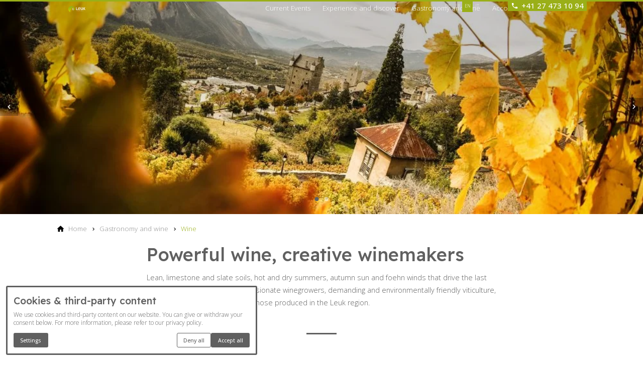

--- FILE ---
content_type: text/html; charset=utf-8
request_url: https://www.leuk.swiss/en/gastronomy-and-wine/wine/
body_size: 18011
content:
<!DOCTYPE html>
<html class="no-js page page--id-298 page--type-20" lang="en-US" page-designation="" navigation-color="default" theme="toujou">
<head>

<meta charset="utf-8">
<!-- 
	This website is powered by TYPO3 - inspiring people to share!
	TYPO3 is a free open source Content Management Framework initially created by Kasper Skaarhoj and licensed under GNU/GPL.
	TYPO3 is copyright 1998-2026 of Kasper Skaarhoj. Extensions are copyright of their respective owners.
	Information and contribution at https://typo3.org/
-->



<title>Wein in Leuk: Hier wächst die älteste Cornalin-Rebe der Schweiz</title>
<meta http-equiv="x-ua-compatible" content="IE=edge">
<meta name="generator" content="TYPO3 CMS">
<meta name="application-name" content="Leuk Tourismus - das Herz des Wallis">
<meta name="viewport" content="width=device-width, initial-scale=1, shrink-to-fit=no">
<meta name="description" content="In Leuk finden Sie die älteste Cornalin-Rebe der Schweiz. Dazu warmes Klima, kalk und schieferhaltige Böden. Engagierte Winzer*Innen kreieren einen anpruchsvollen und umweltschonenden Wein.">
<meta property="og:title" content="Wein in Leuk: Hier wächst die älteste Cornalin-Rebe der Schweiz">
<meta property="og:description" content="In Leuk finden Sie die älteste Cornalin-Rebe der Schweiz. Dazu warmes Klima, kalk und schieferhaltige Böden. Engagierte Winzer*Innen kreiren einen anpruchsvollen und umweltschonenden Wein.">
<meta property="og:image" content="https://www.leuk.swiss/_assets/processed/p-6dR1JQPrduoTqqnYPDYZhreLzQ4IOq97q3fYbB0bI/q:85/w:1000/h:667/fn:Y3NtXzRDMEE5OTgyX3NjaG55ZGVyX3dlcmJ1bmdfNmMzYjBhMjY2OA:t/cb:536602b10532e6c9d73b55d868a28b1b02110b2f/bG9jYWw6L2ZpbGVhZG1pbi9CaWxkZXIvNF9HYXN0cm9ub21pZV91bmRfV2Vpbi9XZWluLzRDMEE5OTgyX3NjaG55ZGVyX3dlcmJ1bmcuanBn">
<meta name="twitter:title" content="Wein in Leuk: Hier wächst die älteste Cornalin-Rebe der Schweiz">
<meta name="twitter:description" content="In Leuk finden Sie die älteste Cornalin-Rebe der Schweiz. Dazu warmes Klima, kalk und schieferhaltige Böden. Engagierte Winzer*Innen kreieren einen anpruchsvollen und umweltschonenden Wein.">
<meta name="twitter:image" content="https://www.leuk.swiss/_assets/processed/p-6dR1JQPrduoTqqnYPDYZhreLzQ4IOq97q3fYbB0bI/q:85/w:1000/h:667/fn:Y3NtXzRDMEE5OTgyX3NjaG55ZGVyX3dlcmJ1bmdfNmMzYjBhMjY2OA:t/cb:536602b10532e6c9d73b55d868a28b1b02110b2f/bG9jYWw6L2ZpbGVhZG1pbi9CaWxkZXIvNF9HYXN0cm9ub21pZV91bmRfV2Vpbi9XZWluLzRDMEE5OTgyX3NjaG55ZGVyX3dlcmJ1bmcuanBn">
<meta name="apple-mobile-web-app-title" content="Leuk Tourismus - das Herz des Wallis">
<meta name="msapplication-tilecolor" content="#FFFFFF">
<meta name="theme-color" content="#606060">
<meta name="format-detection" content="telephone=no">
<meta name="date" content="2023-10-05">


<link rel="stylesheet" href="/_assets/09656ee355a8addf1213eac0d1af1297/V1/build/Stylesheets/toujou.css?1762510431" media="all">
<link rel="stylesheet" href="/fileadmin/toujou/assets/1/fonts.css?1765972425" media="all">
<style>
/*<![CDATA[*/
<!-- 
/*InlineDefaultCss*/
/* default styles for extension "tx_form" */
    .captcha { margin-bottom: .5rem; }
    .captcha a { margin-left: .5rem; }
    .captcha--reloading img { opacity: 0.5; }
    .captcha--reloading a { cursor: auto; }
    .captcha--spin .captcha__reload svg { animation: spin 0.8s infinite linear; }
    .captcha__audio__mute { display: none; }
    .captcha--playing .captcha__audio__mute { display: inherit; }
    .captcha--playing .captcha__audio__sound { display: none; }
    @keyframes spin {
          from {transform:rotate(359deg);}
          to {transform:rotate(0deg);}
        }

/*additionalTSFEInlineStyle*/
        :root {
            --bg-color:                     rgb(255, 255, 255);
            --font-color:                   rgb(96, 96, 96);
            --font-color--light:            rgb(144, 144, 144);
            --font-color--dark:             rgb(61, 61, 61);

            --primary-color:                rgb(96, 96, 96);
            --primary-color--light:         rgb(144, 144, 144);
            --primary-color--dark:          rgb(61, 61, 61);

            --secondary-color:              rgb(154, 175, 24);
            --secondary-color--light:       rgb(200, 212, 0);
            --secondary-color--dark:        rgb(126, 143, 29);

            --success-color:                rgb(0, 230, 118);
            --warning-color:                rgb(255, 145, 0);
            --error-color:                  rgb(255, 23, 68);
            --media_copyright_visibility:   1;
            }            :root {
                --paragraph__family:        "Open Sans", sans-serif;
                --paragraph__normal:        300;
                --paragraph__bold:          500;
                --headline__family:         "Readex Pro", sans-serif;
                --headline__weight:         500;
            }/*
=======
Top Navigation
=======
*/

@media only screen and (min-width: 840px) {
  .top-bar.top-bar--contact {
    border-top: .25rem solid var(--secondary-color);
  }
  .navigation-contact {
    background: var(--secondary-color);
  }
  .navigation-item__line {
    stroke: var(--secondary-color);
  }
  .navigation--second-level {
    border-top: 0.25rem solid var(--secondary-color);
  }
  .navigation--language .navigation-item .navigation-item__link.navigation-item__link--active {
    background: var(--secondary-color);
  }
  
  .navigation--language .navigation-item .navigation-item__link {
    color: #eee;
    background-color: transparent;
  }
  .top-bar--fixed~.wrap--navigation .navigation--language .navigation-item .navigation-item__link {
    color: var(--primary-color);
  }
   .top-bar--fixed~.wrap--navigation .navigation--language .navigation-item .navigation-item__link:hover {
    color: #eee;
  }
  .top-bar--fixed~.wrap--navigation .navigation--language .navigation-item .navigation-item__link--active {
    color: #eee;
  }
  
  
 
}

@media only screen and (max-width: 840px) {
  .top-bar.top-bar--contact {
      border-bottom: 0.25rem solid var(--secondary-color);
  }
  
  a.top-bar__toggle--contact::before, 
  label.top-bar__toggle--language::before  {
    background-color: var(--secondary-color);
  }
}



@media only screen and (min-width: 840px) {
  .navigation-item--first-level>.navigation-item__link {
     text-shadow: 2px 2px 50px hsla(0, 0%, 0%, 0.4);
	}
  
  .top-bar {
    background: none;
  }
}





/*
======
Hero-image overlay for heade image and slider
======
*/



@media only screen and (min-width: 840px) {
	.header__image:after {
      content: '\A';
      position: absolute;
      width: 100%; 
      height:100%;
      top:0; 
      left:0;
	  background: rgb(59,59,59);
      background: linear-gradient(180deg, rgba(0,0,0,0.22) 20%, rgba(0,0,0,0) 60%);
      opacity: 1;
	}
}


.header .glider-track:after {
      content: '\A';
      position: absolute;
      width: 100%; 
      height:100%;
      top:0; 
      left:0;
	  background: rgb(59,59,59);
      background: linear-gradient(180deg, rgba(0,0,0,0.22) 20%, rgba(0,0,0,0) 60%);
      opacity: 1;
	}



/*
=======
Buttons 
=======
*/

/* Button Font - remove box shadow */
.button--font:hover {
    box-shadow: none;
    -webkit-box-shadow: none;
}



/* Event-Calender */

/*
.page--id-2 .grid--1 {
    max-width: 1090px;
}

@media only screen and (min-width: 1420px){
.page--id-2 .grid--1 {
    max-width: 1450px;
}}

*/


/* Navigations Links im Hamburger menu bei mobilen Geräten */

@media only screen and (max-width: 830px) {
	.navigation-item__link,
  	.navigation-item__toggle-state,
  	.top-bar__toggle {
    	font-size: 1rem;

	}
}


.sidebar-wrap .grid__column.grid__column--colspan-2 .grid, .sidebar-wrap .grid__column.grid__column--colspan-2 .grid .grid__column {
    display: flex;
}


:root { --toujou-media-copyright-display: block; }
-->
/*]]>*/
</style>





<script type="module" src="/_assets/09656ee355a8addf1213eac0d1af1297/V1/build/Javascripts/es6/toujou-webcomponents-bundle.js?1762510431" ></script>


<script type="module" src="/_assets/09656ee355a8addf1213eac0d1af1297/V1/build/Javascripts/es6/toujou.js?1762510431"></script>


    

<link rel="stylesheet" type="text/css" href="/_assets/09656ee355a8addf1213eac0d1af1297/V1/build/Stylesheets/print.css?1762510431" media="print"/>









<script>
    var dataLayer = [];
    function gtag(){dataLayer.push(arguments);}
</script><!-- Google tag (gtag.js) -->
<script async src="https://www.googletagmanager.com/gtag/js?id=G-NEYC0FLNZP"></script>
<script>
  window.dataLayer = window.dataLayer || [];
  function gtag(){dataLayer.push(arguments);}
  gtag('js', new Date());

  gtag('config', 'G-NEYC0FLNZP');
</script>

<link rel="icon" href="https://www.leuk.swiss/_assets/processed/lhMmrgWy3f2NS8ctgMJci8EGnG49rvNFCMDm0AlbX30/q:85/pd:0:0/ex:t:fp:0.5:0.5/rt:fit/w:48/h:48/fn:Y3NtX2xldWstZmF2aWNvbjFfNWQ4MGZiMzg2Nw:t/cb:93cf3ce49041362d0edb624c0824fcee60ce0445/bG9jYWw6L2ZpbGVhZG1pbi9CaWxkZXIvTGV1a19Ub3VyaXNtdXMvTG9nby9GYXZpY29uL2xldWstZmF2aWNvbjEucG5n" sizes="48x48">
<link rel="apple-touch-icon" href="https://www.leuk.swiss/_assets/processed/QcsT2YT5mvDbBXgPAeguQJ23qhBKQ_zNskf5pdfD9zY/q:85/pd:0:0/ex:t:fp:0.5:0.5/rt:fit/w:180/h:180/fn:Y3NtX2xldWstZmF2aWNvbjFfZmQ5NTc3ZTFiZA:t/cb:93cf3ce49041362d0edb624c0824fcee60ce0445/bG9jYWw6L2ZpbGVhZG1pbi9CaWxkZXIvTGV1a19Ub3VyaXNtdXMvTG9nby9GYXZpY29uL2xldWstZmF2aWNvbjEucG5n"/>
<link rel="manifest" href="/en/site.webmanifest" />
<link rel="canonical" href="https://www.leuk.swiss/en/gastronomy-and-wine/wine/"/>

<link rel="alternate" hreflang="de-DE" href="https://www.leuk.swiss/gastronomie-und-wein/wein/"/>
<link rel="alternate" hreflang="fr-FR" href="https://www.leuk.swiss/fr/gastronomie-et-vin/vin/"/>
<link rel="alternate" hreflang="en-US" href="https://www.leuk.swiss/en/gastronomy-and-wine/wine/"/>
<link rel="alternate" hreflang="it_IT" href="https://www.leuk.swiss/it/gastronomia-e-vino/vino/"/>
<link rel="alternate" hreflang="x-default" href="https://www.leuk.swiss/gastronomie-und-wein/wein/"/>
<!-- This site is optimized with the Yoast SEO for TYPO3 plugin - https://yoast.com/typo3-extensions-seo/ -->
<script type="application/ld+json">[{"@context":"https:\/\/www.schema.org","@type":"BreadcrumbList","itemListElement":[{"@type":"ListItem","position":1,"item":{"@id":"https:\/\/www.leuk.swiss\/en\/","name":"Home"}},{"@type":"ListItem","position":2,"item":{"@id":"https:\/\/www.leuk.swiss\/en\/gastronomy-and-wine\/","name":"Gastronomy and wine"}},{"@type":"ListItem","position":3,"item":{"@id":"https:\/\/www.leuk.swiss\/en\/gastronomy-and-wine\/wine\/","name":"Wine"}}]}]</script>
</head>
<body>





    





    


<div class="wrap wrap--master">
    
        <input id="navigation-state" class="state" type="checkbox" autocomplete="off" aria-hidden="true">
        <input id="contact-state" class="state" type="checkbox" autocomplete="off" aria-hidden="true">
        
            <input id="language-state" class="state" type="checkbox" autocomplete="off" aria-hidden="true">
        
        <input id="selector-state" class="state" type="checkbox" autocomplete="off" aria-hidden="true">

        

<toujou-topbar
    topbarType="fixed"
    class="top-bar top-bar--large top-bar--contact"
    navigation-color="default"
    role="region"
    aria-label="Topbar"
>
    <label class="top-bar__toggle top-bar__toggle--menu" for="navigation-state" id="navigation-trigger">
        <span
    class="burger"
    role="button"
    aria-label="Toggle Navigation Menu"
>
    <span></span>
    <span></span>
    <span></span>
    <span></span>
    <span></span>
    <span></span>
</span>

    </label>
    
            
                <a aria-label="Back to homepage" class="top-bar__title" href="/en/">
                    
                    
                            <img class="top-bar__logo" title="Leuk Tourismus - das Herz des Wallis" loading="lazy" src="https://www.leuk.swiss/_assets/processed/pG4Az2m74CSqsWgoKUW0iNSPrsP_o4raKbbh_l-0kLU/q:85/w:142/h:50/fn:Y3NtX0xldWtUb3VyaXNtdXNfMV9Mb2dvXzI0X2YxYWY5MTI0MjQ:t/cb:3d72219bf7e5795c5ebc8e2f0238ffb3af372208/bG9jYWw6L2ZpbGVhZG1pbi9CaWxkZXIvTGV1a19Ub3VyaXNtdXMvTG9nby9MZXVrVG91cmlzbXVzXzFfTG9nb18yNC5wbmc" width="142" height="50" alt="" />
                        
                </a>
            
        

    
        <label
            class="top-bar__toggle top-bar__toggle--language"
            for="language-state"
            aria-label="Open language selector"
        >
            <span></span>
            

<ul
    class="navigation navigation--language"
    aria-label="Select Language"
>
    
        <li class="navigation-item navigation-item--language">
            
                    
                            <a class="navigation-item__link" href="/gastronomie-und-wein/wein/" hreflang="de-DE">
                                <span class="language__label language__label--Deutsch language__label--iso-de">Deutsch</span>
                                <span class="language__iso language__iso--de">de</span>
                            </a>
                        
                
        </li>
    
        <li class="navigation-item navigation-item--language">
            
                    
                            <a class="navigation-item__link" href="/fr/gastronomie-et-vin/vin/" hreflang="fr-FR">
                                <span class="language__label language__label--Français language__label--iso-fr">Français</span>
                                <span class="language__iso language__iso--fr">fr</span>
                            </a>
                        
                
        </li>
    
        <li class="navigation-item navigation-item--language">
            
                    <span class="navigation-item__link navigation-item__link--active">
                        <span class="language__label language__label--English language__label--iso-en">English</span>
                        <span class="language__iso language__iso--en">en</span>
                    </span>
                
        </li>
    
        <li class="navigation-item navigation-item--language">
            
                    
                            <a class="navigation-item__link" href="/it/gastronomia-e-vino/vino/" hreflang="it_IT">
                                <span class="language__label language__label--Italian language__label--iso-it">Italian</span>
                                <span class="language__iso language__iso--it">it</span>
                            </a>
                        
                
        </li>
    
</ul>



        </label>
    

    
            
                    <a
                        class="top-bar__toggle top-bar__toggle--contact"
                        href="tel:+41274731094"
                        aria-label="Open contact modal"
                    >
                        <span></span>
                    </a>
                
        
</toujou-topbar>



        



<div
    class="wrap wrap--navigation"
    role="region"
    aria-label="Main navigation group"
>
    


    

<ul
    id="mainNavigation"
    class="navigation navigation--main navigation--first-level navigation--small navigation--fixed"
    aria-label="Main Navigation"
    navigation-color=""
>
    
        <li
            class="navigation-item navigation-item--first-level"
            page-uid="2"
            page-designation=""
        >
            
            
                    <a class="navigation-item__link navigation-item__link--2-page-uid" href="/en/current-events/" target="">
                        Current Events
                    </a>
                
            <svg viewBox="0 0 40 1" preserveAspectRatio="none" class="navigation-item__line">
                <path d="M0 1 L40 1"/>
            </svg>
            
        </li>
    
        <li
            class="navigation-item navigation-item--first-level navigation-item--hasSubNav"
            page-uid="3"
            page-designation=""
        >
            
                <input class="navigation-item__state state"
                       id="navigation-item-1-3" type="checkbox"/>
            
            
                    <a class="navigation-item__link navigation-item__link--3-page-uid" href="/en/experience-and-discover/" target="">
                        Experience and discover
                    </a>
                
            <svg viewBox="0 0 40 1" preserveAspectRatio="none" class="navigation-item__line">
                <path d="M0 1 L40 1"/>
            </svg>
            
                <label class="navigation-item__toggle-state"
                       for="navigation-item-1-3"></label>
                



    

    
        
    

    
        
    

    

<ul class="navigation navigation--sub-nav navigation--second-level navigation--has-subnav">
    
        <li
            class="navigation-item navigation-item--second-level"
            page-uid="227"
            page-designation=""
        >
            
            
                    <a class="navigation-item__link navigation-item__link--227-page-uid" href="/en/experience-and-discover/activities/" target="">
                        Activities
                    </a>
                

            
        </li>
    
        <li
            class="navigation-item navigation-item--second-level"
            page-uid="226"
            page-designation=""
        >
            
                <input class="navigation-item__state state"
                       id="navigation-item-3-226" type="checkbox"/>
            
            
                    <a class="navigation-item__link navigation-item__link--226-page-uid" href="/en/experience-and-discover/leuk/" target="">
                        Leuk
                    </a>
                

            
                <label class="navigation-item__toggle-state"
                       for="navigation-item-3-226"></label>
                

<ul class="navigation navigation--sub-nav navigation--third-level">
    
        <li
            class="navigation-item navigation-item--third-level"
            page-uid="252"
            page-designation=""
        >
            
                    <a class="navigation-item__link navigation-item__link--252-page-uid" href="/en/experience-and-discover/leuk/beinhaus-kirche-st-stephan/" target="">
                        Ossuary Church of St. Stephen
                    </a>
                
        </li>
    
        <li
            class="navigation-item navigation-item--third-level"
            page-uid="291"
            page-designation=""
        >
            
                    <a class="navigation-item__link navigation-item__link--291-page-uid" href="/en/experience-and-discover/leuk/rathaus-leuk/" target="">
                        City Hall Leuk
                    </a>
                
        </li>
    
        <li
            class="navigation-item navigation-item--third-level"
            page-uid="290"
            page-designation=""
        >
            
                    <a class="navigation-item__link navigation-item__link--290-page-uid" href="/en/experience-and-discover/leuk/ringackerkapelle/" target="">
                        Ringacker Chapel
                    </a>
                
        </li>
    
        <li
            class="navigation-item navigation-item--third-level"
            page-uid="289"
            page-designation=""
        >
            
                    <a class="navigation-item__link navigation-item__link--289-page-uid" href="/en/experience-and-discover/leuk/schloss-leuk/" target="">
                        Leuk Castle
                    </a>
                
        </li>
    
</ul>



            
        </li>
    
        <li
            class="navigation-item navigation-item--second-level"
            page-uid="225"
            page-designation=""
        >
            
                <input class="navigation-item__state state"
                       id="navigation-item-3-225" type="checkbox"/>
            
            
                    <a class="navigation-item__link navigation-item__link--225-page-uid" href="/en/experience-and-discover/discover-region/" target="">
                        Discover region
                    </a>
                

            
                <label class="navigation-item__toggle-state"
                       for="navigation-item-3-225"></label>
                

<ul class="navigation navigation--sub-nav navigation--third-level">
    
        <li
            class="navigation-item navigation-item--third-level"
            page-uid="228"
            page-designation=""
        >
            
                    <a class="navigation-item__link navigation-item__link--228-page-uid" href="/en/experience-and-discover/discover-region/sights/" target="">
                        sights
                    </a>
                
        </li>
    
        <li
            class="navigation-item navigation-item--third-level"
            page-uid="384"
            page-designation=""
        >
            
                    <a class="navigation-item__link navigation-item__link--384-page-uid" href="/en/experience-and-discover/discover-region/discover-region/" target="">
                        Discover region
                    </a>
                
        </li>
    
</ul>



            
        </li>
    
        <li
            class="navigation-item navigation-item--second-level"
            page-uid="229"
            page-designation=""
        >
            
            
                    <a class="navigation-item__link navigation-item__link--229-page-uid" href="/en/experience-and-discover/culture-art-and-literature/" target="">
                        Culture, art and literature
                    </a>
                

            
        </li>
    
</ul>



            
        </li>
    
        <li
            class="navigation-item navigation-item--first-level navigation-item--hasSubNav"
            page-uid="4" active
            page-designation=""
        >
            
                <input class="navigation-item__state state"
                       id="navigation-item-1-4" type="checkbox"/>
            
            
                    <a class="navigation-item__link navigation-item__link--4-page-uid navigation-item__link--active" href="/en/gastronomy-and-wine/" target="">
                        Gastronomy and wine
                    </a>
                
            <svg viewBox="0 0 40 1" preserveAspectRatio="none" class="navigation-item__line">
                <path d="M0 1 L40 1"/>
            </svg>
            
                <label class="navigation-item__toggle-state"
                       for="navigation-item-1-4"></label>
                



    

    

<ul class="navigation navigation--sub-nav navigation--second-level">
    
        <li
            class="navigation-item navigation-item--second-level"
            page-uid="299"
            page-designation=""
        >
            
            
                    <a class="navigation-item__link navigation-item__link--299-page-uid" href="/en/gastronomy-and-wine/gastronomy/" target="">
                        Gastronomy
                    </a>
                

            
        </li>
    
        <li
            class="navigation-item navigation-item--second-level"
            page-uid="298" active
            page-designation=""
        >
            
            
                    <a class="navigation-item__link navigation-item__link--298-page-uid navigation-item__link--active" href="/en/gastronomy-and-wine/wine/" target="">
                        Wine
                    </a>
                

            
        </li>
    
</ul>



            
        </li>
    
        <li
            class="navigation-item navigation-item--first-level navigation-item--hasSubNav"
            page-uid="220"
            page-designation=""
        >
            
                <input class="navigation-item__state state"
                       id="navigation-item-1-220" type="checkbox"/>
            
            
                    <a class="navigation-item__link navigation-item__link--220-page-uid" href="/en/accommodations/" target="">
                        Accommodations
                    </a>
                
            <svg viewBox="0 0 40 1" preserveAspectRatio="none" class="navigation-item__line">
                <path d="M0 1 L40 1"/>
            </svg>
            
                <label class="navigation-item__toggle-state"
                       for="navigation-item-1-220"></label>
                



    

    

    

<ul class="navigation navigation--sub-nav navigation--second-level">
    
        <li
            class="navigation-item navigation-item--second-level"
            page-uid="233"
            page-designation=""
        >
            
            
                    <a class="navigation-item__link navigation-item__link--233-page-uid" href="/en/accommodations/hotel/" target="">
                        Hotel
                    </a>
                

            
        </li>
    
        <li
            class="navigation-item navigation-item--second-level"
            page-uid="234"
            page-designation=""
        >
            
            
                    <a class="navigation-item__link navigation-item__link--234-page-uid" href="/en/accommodations/camping/" target="">
                        Camping
                    </a>
                

            
        </li>
    
        <li
            class="navigation-item navigation-item--second-level"
            page-uid="235"
            page-designation=""
        >
            
            
                    <a class="navigation-item__link navigation-item__link--235-page-uid" href="/en/accommodations/ferienwohnungen/" target="">
                        Holiday flats
                    </a>
                

            
        </li>
    
</ul>



            
        </li>
    
        <li
            class="navigation-item navigation-item--first-level navigation-item--hasSubNav"
            page-uid="221"
            page-designation=""
        >
            
                <input class="navigation-item__state state"
                       id="navigation-item-1-221" type="checkbox"/>
            
            
                    <a class="navigation-item__link navigation-item__link--221-page-uid" href="/en/offers/" target="">
                        Offers
                    </a>
                
            <svg viewBox="0 0 40 1" preserveAspectRatio="none" class="navigation-item__line">
                <path d="M0 1 L40 1"/>
            </svg>
            
                <label class="navigation-item__toggle-state"
                       for="navigation-item-1-221"></label>
                



    

    

    

<ul class="navigation navigation--sub-nav navigation--second-level">
    
        <li
            class="navigation-item navigation-item--second-level"
            page-uid="239"
            page-designation=""
        >
            
            
                    <a class="navigation-item__link navigation-item__link--239-page-uid" href="/en/offers/regional-products/" target="">
                        Regional products
                    </a>
                

            
        </li>
    
        <li
            class="navigation-item navigation-item--second-level"
            page-uid="238"
            page-designation=""
        >
            
            
                    <a class="navigation-item__link navigation-item__link--238-page-uid" href="/en/offers/guided-tours/" target="">
                        Guided tours
                    </a>
                

            
        </li>
    
        <li
            class="navigation-item navigation-item--second-level"
            page-uid="237"
            page-designation=""
        >
            
            
                    <a class="navigation-item__link navigation-item__link--237-page-uid" href="/en/offers/agro-tourism/" target="">
                        Agro-tourism
                    </a>
                

            
        </li>
    
</ul>



            
        </li>
    
</ul>





    

    

<a aria-label="Back to homepage" class="navigation__logo navigation__logo--horizontal navigation__logo--large navigation__logo--pixel" href="/en/">
    
    
            <img class="logo logo--topbar" loading="lazy" src="https://www.leuk.swiss/_assets/processed/DsNl5Dja24tC4Bf1d5oaRUWq8SdFAzfBB2LfMXlWbp8/q:85/w:320/h:113/fn:Y3NtX0xldWtUb3VyaXNtdXNfMV9Mb2dvXzI0XzQxZWNkZjNlMmE:t/cb:3d72219bf7e5795c5ebc8e2f0238ffb3af372208/bG9jYWw6L2ZpbGVhZG1pbi9CaWxkZXIvTGV1a19Ub3VyaXNtdXMvTG9nby9MZXVrVG91cmlzbXVzXzFfTG9nb18yNC5wbmc" width="320" height="113" alt="" />
            <img class="logo" loading="lazy" src="https://www.leuk.swiss/_assets/processed/dYTZqYaAsZBXWKQT3LqUypddq7viOSn5PvhwOLJD6Xc/q:85/w:320/h:113/fn:Y3NtX0xldWtUb3VyaXNtdXNfMV9Mb2dvXzI0bmVnXzYwYzZlZWJiNWQ:t/cb:48e74bd96aeed64a10763a04910d299732dfd416/bG9jYWw6L2ZpbGVhZG1pbi9CaWxkZXIvTGV1a19Ub3VyaXNtdXMvTG9nby9MZXVrVG91cmlzbXVzXzFfTG9nb18yNG5lZy5wbmc" width="320" height="113" alt="" />
        

</a>






    
            
                <span class="navigation-contact"><a href="tel:+41274731094" class="navigation-contact__cta"><svg height="24" width="24" viewBox="0 0 24 24" preserveAspectRatio="xMidYMid meet"><use xlink:href="#phone"/></svg><strong>+41 27 473 10 94</strong></a></span>
            

            
                

<ul
    class="navigation navigation--language"
    aria-label="Select Language"
>
    
        <li class="navigation-item navigation-item--language">
            
                    
                            <a class="navigation-item__link" href="/gastronomie-und-wein/wein/" hreflang="de-DE">
                                <span class="language__label language__label--Deutsch language__label--iso-de">Deutsch</span>
                                <span class="language__iso language__iso--de">de</span>
                            </a>
                        
                
        </li>
    
        <li class="navigation-item navigation-item--language">
            
                    
                            <a class="navigation-item__link" href="/fr/gastronomie-et-vin/vin/" hreflang="fr-FR">
                                <span class="language__label language__label--Français language__label--iso-fr">Français</span>
                                <span class="language__iso language__iso--fr">fr</span>
                            </a>
                        
                
        </li>
    
        <li class="navigation-item navigation-item--language">
            
                    <span class="navigation-item__link navigation-item__link--active">
                        <span class="language__label language__label--English language__label--iso-en">English</span>
                        <span class="language__iso language__iso--en">en</span>
                    </span>
                
        </li>
    
        <li class="navigation-item navigation-item--language">
            
                    
                            <a class="navigation-item__link" href="/it/gastronomia-e-vino/vino/" hreflang="it_IT">
                                <span class="language__label language__label--Italian language__label--iso-it">Italian</span>
                                <span class="language__iso language__iso--it">it</span>
                            </a>
                        
                
        </li>
    
</ul>



            
        
</div>








    
    <div class="wrap wrap--content">
        <!--TYPO3SEARCH_begin-->
        
            
                





<header class="header header--ratio-3-1 header--slider">
	
            
			










<toujou-slider
    class="slider slider--single slider--primary"
    
    
     auto-play="6"
    
>
    

    <div class="slider__frame">
        
    
        
        

        
                
    <div >
        
        
    


        <picture><source srcset="https://www.leuk.swiss/_assets/processed/OJJVRSW05aHT-K7MEOMkakvc0vPccY4ukbeWe6Fy1YQ/q:85/c:1000:333.33333333333:fp:0.5:0.5/rt:force/w:1000/h:333/fn:Y3NtXzRDMEE5OTgyX3NjaG55ZGVyX3dlcmJ1bmdfMzZhOGU4NDJmYQ:t/cb:536602b10532e6c9d73b55d868a28b1b02110b2f/bG9jYWw6L2ZpbGVhZG1pbi9CaWxkZXIvNF9HYXN0cm9ub21pZV91bmRfV2Vpbi9XZWluLzRDMEE5OTgyX3NjaG55ZGVyX3dlcmJ1bmcuanBn" data-width="1000" data-height="333.33333333333" media="(min-width: 90rem)" data-focus-area="{&quot;x&quot;:333.3333333333333,&quot;y&quot;:222.33333333333331,&quot;width&quot;:333.3333333333333,&quot;height&quot;:222.33333333333331}" /><source srcset="https://www.leuk.swiss/_assets/processed/qJyR-kFK2gqXI2gLv4Km7czEWIVvQxX7IpNtzWp7xhI/q:85/c:1000:333.33333333333:fp:0.5:0.49925037481259/rt:force/w:1000/h:333/fn:Y3NtXzRDMEE5OTgyX3NjaG55ZGVyX3dlcmJ1bmdfNzE5MzY1N2FiYg:t/cb:536602b10532e6c9d73b55d868a28b1b02110b2f/bG9jYWw6L2ZpbGVhZG1pbi9CaWxkZXIvNF9HYXN0cm9ub21pZV91bmRfV2Vpbi9XZWluLzRDMEE5OTgyX3NjaG55ZGVyX3dlcmJ1bmcuanBn" data-width="1000" data-height="333.33333333333" media="(min-width: 64rem)" data-focus-area="{&quot;x&quot;:333.3333333333333,&quot;y&quot;:222.33333333333331,&quot;width&quot;:333.3333333333333,&quot;height&quot;:222.33333333333331}" /><source srcset="https://www.leuk.swiss/_assets/processed/rTTIbP_wtKVFNmxyLoyN3lTAqRkJy-D_86LmEwolE-g/q:85/c:1000:333.33333333333:fp:0.5:0.5/rt:force/w:1000/h:333/fn:Y3NtXzRDMEE5OTgyX3NjaG55ZGVyX3dlcmJ1bmdfMDVjZjcyNWYwZg:t/cb:536602b10532e6c9d73b55d868a28b1b02110b2f/bG9jYWw6L2ZpbGVhZG1pbi9CaWxkZXIvNF9HYXN0cm9ub21pZV91bmRfV2Vpbi9XZWluLzRDMEE5OTgyX3NjaG55ZGVyX3dlcmJ1bmcuanBn" data-width="1000" data-height="333.33333333333" media="(min-width: 37.5rem)" data-focus-area="{&quot;x&quot;:333.3333333333333,&quot;y&quot;:222.33333333333331,&quot;width&quot;:333.3333333333333,&quot;height&quot;:222.33333333333331}" /><source srcset="https://www.leuk.swiss/_assets/processed/529CYppdiBLDAmt6X5t7NTal6Vw-R-mpP9ttJe2vT94/q:85/c:1000:333.33333333333:fp:0.5:0.49925037481259/rt:force/w:700/h:234/fn:Y3NtXzRDMEE5OTgyX3NjaG55ZGVyX3dlcmJ1bmdfZmJmYjE4ZjFjZg:t/cb:536602b10532e6c9d73b55d868a28b1b02110b2f/bG9jYWw6L2ZpbGVhZG1pbi9CaWxkZXIvNF9HYXN0cm9ub21pZV91bmRfV2Vpbi9XZWluLzRDMEE5OTgyX3NjaG55ZGVyX3dlcmJ1bmcuanBn" data-width="1000" data-height="333.33333333333" data-focus-area="{&quot;x&quot;:333.3333333333333,&quot;y&quot;:222.33333333333331,&quot;width&quot;:333.3333333333333,&quot;height&quot;:222.33333333333331}" /><img src="https://www.leuk.swiss/_assets/processed/529CYppdiBLDAmt6X5t7NTal6Vw-R-mpP9ttJe2vT94/q:85/c:1000:333.33333333333:fp:0.5:0.49925037481259/rt:force/w:700/h:234/fn:Y3NtXzRDMEE5OTgyX3NjaG55ZGVyX3dlcmJ1bmdfZmJmYjE4ZjFjZg:t/cb:536602b10532e6c9d73b55d868a28b1b02110b2f/bG9jYWw6L2ZpbGVhZG1pbi9CaWxkZXIvNF9HYXN0cm9ub21pZV91bmRfV2Vpbi9XZWluLzRDMEE5OTgyX3NjaG55ZGVyX3dlcmJ1bmcuanBn" width="700" height="234" data-width="1000" data-height="333.33333333333" srcset="https://www.leuk.swiss/_assets/processed/529CYppdiBLDAmt6X5t7NTal6Vw-R-mpP9ttJe2vT94/q:85/c:1000:333.33333333333:fp:0.5:0.49925037481259/rt:force/w:700/h:234/fn:Y3NtXzRDMEE5OTgyX3NjaG55ZGVyX3dlcmJ1bmdfZmJmYjE4ZjFjZg:t/cb:536602b10532e6c9d73b55d868a28b1b02110b2f/bG9jYWw6L2ZpbGVhZG1pbi9CaWxkZXIvNF9HYXN0cm9ub21pZV91bmRfV2Vpbi9XZWluLzRDMEE5OTgyX3NjaG55ZGVyX3dlcmJ1bmcuanBn 700w,https://www.leuk.swiss/_assets/processed/rTTIbP_wtKVFNmxyLoyN3lTAqRkJy-D_86LmEwolE-g/q:85/c:1000:333.33333333333:fp:0.5:0.5/rt:force/w:1000/h:333/fn:Y3NtXzRDMEE5OTgyX3NjaG55ZGVyX3dlcmJ1bmdfMDVjZjcyNWYwZg:t/cb:536602b10532e6c9d73b55d868a28b1b02110b2f/bG9jYWw6L2ZpbGVhZG1pbi9CaWxkZXIvNF9HYXN0cm9ub21pZV91bmRfV2Vpbi9XZWluLzRDMEE5OTgyX3NjaG55ZGVyX3dlcmJ1bmcuanBn 1000w" sizes="(min-width: 90rem) 1000px,(min-width: 64rem) 1000px,(min-width: 37.5rem) 1000px,700px" data-focus-area="{&quot;x&quot;:333.3333333333333,&quot;y&quot;:222.33333333333331,&quot;width&quot;:333.3333333333333,&quot;height&quot;:222.33333333333331}" alt="" title="" loading="auto" fetchPriority="high" /></picture>
    



    
    

    </div>

            

    
        
        

        
                
    <div >
        
        
    


        <picture><source srcset="https://www.leuk.swiss/_assets/processed/4PuhfKte2Ze0TRsT71Xy6TXCDvunBKWSU_7yeB4NNjM/q:85/c:2478.7781109445:826.25937031484:fp:0.5:0.49925037481259/rt:force/w:1920/h:640/fn:Y3NtX0t1bHRvdXJfZ2lnZXJ2YWxfMDYzMDk1MGJiNg:t/cb:6723a46c75b95ce191be892e32bec360a8a97c2b/bG9jYWw6L2ZpbGVhZG1pbi9CaWxkZXIvNF9HYXN0cm9ub21pZV91bmRfV2Vpbi9XZWluL0t1bHRvdXJfZ2lnZXJ2YWwuanBn" data-width="2478.7781109445" data-height="826.25937031484" media="(min-width: 90rem)" data-focus-area="{&quot;x&quot;:826.6666666666666,&quot;y&quot;:551.6666666666666,&quot;width&quot;:826.6666666666666,&quot;height&quot;:551.6666666666666}" /><source srcset="https://www.leuk.swiss/_assets/processed/7n-uIMNzO-zv9P0CQjo2Pw22i18FJq9s2O_7TloGnUQ/q:85/c:2478.7781109445:826.25937031484:fp:0.5:0.49925037481259/rt:force/w:1440/h:480/fn:Y3NtX0t1bHRvdXJfZ2lnZXJ2YWxfMmVjOTE1ODA1OQ:t/cb:6723a46c75b95ce191be892e32bec360a8a97c2b/bG9jYWw6L2ZpbGVhZG1pbi9CaWxkZXIvNF9HYXN0cm9ub21pZV91bmRfV2Vpbi9XZWluL0t1bHRvdXJfZ2lnZXJ2YWwuanBn" data-width="2478.7781109445" data-height="826.25937031484" media="(min-width: 64rem)" data-focus-area="{&quot;x&quot;:754.4424128523731,&quot;y&quot;:1003.4971980792739,&quot;width&quot;:826.6666666666666,&quot;height&quot;:551.6666666666666}" /><source srcset="https://www.leuk.swiss/_assets/processed/WOrOvWiQSkrz1vuR_Lbq0i7JNu_Pix86UBc0sgmYUfo/q:85/c:2480:826.66666666667:fp:0.5:0.5/rt:force/w:1024/h:342/fn:Y3NtX0t1bHRvdXJfZ2lnZXJ2YWxfNTE1NmI1NThhNQ:t/cb:6723a46c75b95ce191be892e32bec360a8a97c2b/bG9jYWw6L2ZpbGVhZG1pbi9CaWxkZXIvNF9HYXN0cm9ub21pZV91bmRfV2Vpbi9XZWluL0t1bHRvdXJfZ2lnZXJ2YWwuanBn" data-width="2480" data-height="826.66666666667" media="(min-width: 37.5rem)" data-focus-area="{&quot;x&quot;:826.6666666666666,&quot;y&quot;:551.6666666666666,&quot;width&quot;:826.6666666666666,&quot;height&quot;:551.6666666666666}" /><source srcset="https://www.leuk.swiss/_assets/processed/O4h6evWAO0NsYVJsE2IG7JPb35sptFOyoOyk7sZFHns/q:85/c:2090.64:696.88:fp:0.4855:0.57871064467766/rt:force/w:700/h:234/fn:Y3NtX0t1bHRvdXJfZ2lnZXJ2YWxfNWI0ODJkMDBlYg:t/cb:6723a46c75b95ce191be892e32bec360a8a97c2b/bG9jYWw6L2ZpbGVhZG1pbi9CaWxkZXIvNF9HYXN0cm9ub21pZV91bmRfV2Vpbi9XZWluL0t1bHRvdXJfZ2lnZXJ2YWwuanBn" data-width="2090.64" data-height="696.88" data-focus-area="{&quot;x&quot;:718.33029053712,&quot;y&quot;:1102.1523676566735,&quot;width&quot;:826.6666666666666,&quot;height&quot;:551.6666666666666}" /><img src="https://www.leuk.swiss/_assets/processed/O4h6evWAO0NsYVJsE2IG7JPb35sptFOyoOyk7sZFHns/q:85/c:2090.64:696.88:fp:0.4855:0.57871064467766/rt:force/w:700/h:234/fn:Y3NtX0t1bHRvdXJfZ2lnZXJ2YWxfNWI0ODJkMDBlYg:t/cb:6723a46c75b95ce191be892e32bec360a8a97c2b/bG9jYWw6L2ZpbGVhZG1pbi9CaWxkZXIvNF9HYXN0cm9ub21pZV91bmRfV2Vpbi9XZWluL0t1bHRvdXJfZ2lnZXJ2YWwuanBn" width="700" height="234" data-width="2478.7781109445" data-height="826.25937031484" srcset="https://www.leuk.swiss/_assets/processed/O4h6evWAO0NsYVJsE2IG7JPb35sptFOyoOyk7sZFHns/q:85/c:2090.64:696.88:fp:0.4855:0.57871064467766/rt:force/w:700/h:234/fn:Y3NtX0t1bHRvdXJfZ2lnZXJ2YWxfNWI0ODJkMDBlYg:t/cb:6723a46c75b95ce191be892e32bec360a8a97c2b/bG9jYWw6L2ZpbGVhZG1pbi9CaWxkZXIvNF9HYXN0cm9ub21pZV91bmRfV2Vpbi9XZWluL0t1bHRvdXJfZ2lnZXJ2YWwuanBn 700w,https://www.leuk.swiss/_assets/processed/WOrOvWiQSkrz1vuR_Lbq0i7JNu_Pix86UBc0sgmYUfo/q:85/c:2480:826.66666666667:fp:0.5:0.5/rt:force/w:1024/h:342/fn:Y3NtX0t1bHRvdXJfZ2lnZXJ2YWxfNTE1NmI1NThhNQ:t/cb:6723a46c75b95ce191be892e32bec360a8a97c2b/bG9jYWw6L2ZpbGVhZG1pbi9CaWxkZXIvNF9HYXN0cm9ub21pZV91bmRfV2Vpbi9XZWluL0t1bHRvdXJfZ2lnZXJ2YWwuanBn 1024w,https://www.leuk.swiss/_assets/processed/7n-uIMNzO-zv9P0CQjo2Pw22i18FJq9s2O_7TloGnUQ/q:85/c:2478.7781109445:826.25937031484:fp:0.5:0.49925037481259/rt:force/w:1440/h:480/fn:Y3NtX0t1bHRvdXJfZ2lnZXJ2YWxfMmVjOTE1ODA1OQ:t/cb:6723a46c75b95ce191be892e32bec360a8a97c2b/bG9jYWw6L2ZpbGVhZG1pbi9CaWxkZXIvNF9HYXN0cm9ub21pZV91bmRfV2Vpbi9XZWluL0t1bHRvdXJfZ2lnZXJ2YWwuanBn 1440w,https://www.leuk.swiss/_assets/processed/4PuhfKte2Ze0TRsT71Xy6TXCDvunBKWSU_7yeB4NNjM/q:85/c:2478.7781109445:826.25937031484:fp:0.5:0.49925037481259/rt:force/w:1920/h:640/fn:Y3NtX0t1bHRvdXJfZ2lnZXJ2YWxfMDYzMDk1MGJiNg:t/cb:6723a46c75b95ce191be892e32bec360a8a97c2b/bG9jYWw6L2ZpbGVhZG1pbi9CaWxkZXIvNF9HYXN0cm9ub21pZV91bmRfV2Vpbi9XZWluL0t1bHRvdXJfZ2lnZXJ2YWwuanBn 1920w" sizes="(min-width: 90rem) 1920px,(min-width: 64rem) 1440px,(min-width: 37.5rem) 1024px,700px" data-focus-area="{&quot;x&quot;:826.6666666666666,&quot;y&quot;:551.6666666666666,&quot;width&quot;:826.6666666666666,&quot;height&quot;:551.6666666666666}" alt="" title="" loading="lazy" fetchPriority="auto" /></picture>
    



    
    

    </div>

            

    

    </div>

    <span
    class="slider__control slider__control--prev"
    role="button"
    aria-label="Go to the previous slide"
    tabindex="0"
>
    <svg height="24" width="24" viewBox="0 0 24 24" preserveAspectRatio="xMidYMid meet" aria-hidden="true">
        <use xlink:href="#arrow_left"/>
    </svg>
</span>

<span
    class="slider__control slider__control--next"
    role="button"
    aria-label="Go to the next slide"
    tabindex="0"
>
    <svg height="24" width="24" viewBox="0 0 24 24" preserveAspectRatio="xMidYMid meet" aria-hidden="true">
        <use xlink:href="#arrow_right"/>
    </svg>
</span>

    <div class="slider__pagination"></div>

</toujou-slider>











		
	
</header>








            
        
        <!--TYPO3SEARCH_end-->
        <main>
            
                

	
		<ol
            class="navigation navigation--breadcrumb"
            aria-label="Breadcrumb"
        >
			
				
					<li
                        class="navigation-item navigation-item--breadcrumb"
                        page-designation=""
                    >
						
                                
								<a aria-label="Home" class="navigation-item__link" href="/en/"><span>Home</span></a>
							
					</li>
				
			
				
					<li
                        class="navigation-item navigation-item--breadcrumb"
                        page-designation=""
                    >
						
                                
								<a aria-label="Gastronomy and wine" class="navigation-item__link" href="/en/gastronomy-and-wine/"><span>Gastronomy and wine</span></a>
							
					</li>
				
			
				
					<li
                        class="navigation-item navigation-item--breadcrumb"
                        page-designation=""
                    >
						
								
								<span><span>Wine</span></span>
							
					</li>
				
			
		</ol>
	



            
            <!--TYPO3SEARCH_begin-->
            
	
		
	




        
			

			
					
				
			
					
						<div class="grid grid--1">
							<div class="grid__column">
					
				
			

<span id="c2526"></span>

<h1>Powerful wine, creative winemakers</h1>
<p>Lean, limestone and slate soils, hot and dry summers, autumn sun and foehn winds that drive the last sweetness into the grapes - passionate winegrowers, demanding and environmentally friendly viticulture, guarantors for quality wines like those produced in the Leuk region.</p>



			

			
				
						</div>
					</div>
				
			

			
		
	





	
		<hr class="divider divider--primary" />
	

	

	
		
	
			




        
			

			
					
				
			
					
						<div class="grid grid--1">
							<div class="grid__column">
					
				
			
<span id="c2521"></span>










		
		<div class="textpic textpic--inside textpic--left " >
			
	<figure class="textpic__image">
		
				
	
    
        
                
                        
	
			<img src="https://www.leuk.swiss/_assets/processed/GXPBYTiWu5S7HWHP_-OSa6y57Otu2G_fUvjkLtRt8A4/q:85/c:1320:1772:fp:0.5:0.5/rt:force/w:223/h:300/fn:Y3NtX1ZpdGlzQW50aXF1YUZsYXNjaGVfMTZlYTI5N2MyOA:t/cb:7d9ccbbf8294fdd02287fee0913243a993e3e6b6/bG9jYWw6L2ZpbGVhZG1pbi9CaWxkZXIvNF9HYXN0cm9ub21pZV91bmRfV2Vpbi9XZWluL1ZpdGlzQW50aXF1YUZsYXNjaGUuanBn" width="223" height="300" data-width="1320" data-height="1772" srcset="https://www.leuk.swiss/_assets/processed/GXPBYTiWu5S7HWHP_-OSa6y57Otu2G_fUvjkLtRt8A4/q:85/c:1320:1772:fp:0.5:0.5/rt:force/w:223/h:300/fn:Y3NtX1ZpdGlzQW50aXF1YUZsYXNjaGVfMTZlYTI5N2MyOA:t/cb:7d9ccbbf8294fdd02287fee0913243a993e3e6b6/bG9jYWw6L2ZpbGVhZG1pbi9CaWxkZXIvNF9HYXN0cm9ub21pZV91bmRfV2Vpbi9XZWluL1ZpdGlzQW50aXF1YUZsYXNjaGUuanBn 223w,https://www.leuk.swiss/_assets/processed/shF22l4epEvPDaTn-mV7ErOeTu0p4SnaTQO2EveKp_s/q:85/c:1320:1772:fp:0.5:0.5/rt:force/w:279/h:375/fn:Y3NtX1ZpdGlzQW50aXF1YUZsYXNjaGVfZDgwODdlZWZjZA:t/cb:7d9ccbbf8294fdd02287fee0913243a993e3e6b6/bG9jYWw6L2ZpbGVhZG1pbi9CaWxkZXIvNF9HYXN0cm9ub21pZV91bmRfV2Vpbi9XZWluL1ZpdGlzQW50aXF1YUZsYXNjaGUuanBn 279w,https://www.leuk.swiss/_assets/processed/zpD2I-namQ-CgVqJnva03vtWfVJcWFMHqRsI0qD-IWQ/q:85/c:1320:1772:fp:0.5:0.5/rt:force/w:298/h:400/fn:Y3NtX1ZpdGlzQW50aXF1YUZsYXNjaGVfYjg5MTViZTdkYQ:t/cb:7d9ccbbf8294fdd02287fee0913243a993e3e6b6/bG9jYWw6L2ZpbGVhZG1pbi9CaWxkZXIvNF9HYXN0cm9ub21pZV91bmRfV2Vpbi9XZWluL1ZpdGlzQW50aXF1YUZsYXNjaGUuanBn 298w,https://www.leuk.swiss/_assets/processed/WrXt5l2tz6w-9qiMu4ttzo6_BqIfDN19Vk2_6bzV5LA/q:85/c:1320:1772:fp:0.5:0.5/rt:force/w:447/h:600/fn:Y3NtX1ZpdGlzQW50aXF1YUZsYXNjaGVfMWVjNGUzMDkwMg:t/cb:7d9ccbbf8294fdd02287fee0913243a993e3e6b6/bG9jYWw6L2ZpbGVhZG1pbi9CaWxkZXIvNF9HYXN0cm9ub21pZV91bmRfV2Vpbi9XZWluL1ZpdGlzQW50aXF1YUZsYXNjaGUuanBn 447w" sizes="(min-width: 90rem) 447px,(min-width: 64rem) 447px,(min-width: 37.5rem) 400px,447px" data-focus-area="{&quot;x&quot;:440,&quot;y&quot;:590.6666666666666,&quot;width&quot;:440,&quot;height&quot;:590.6666666666666}" alt="" title="" loading="lazy" />
		

                        
    
            
            
        

                    
            
	

			
	</figure>

			<div class="textpic__text">
				<h2>Oldest Cornalin vine in Leuk</h2>
<p>The oldest vine in Switzerland, a Cornalin, grows in the centre of Leuk-Stadt. It was planted in 1798. The winegrowers in the "Vitis Antiqua" association grafted offspring from the old vine, which they planted in a mother garden in a prime location in Leuk. Today, the Cornalin "Vitis Antiqua 1798" is one of Switzerland's award-winning wines.</p>
<p><a href="http://www.vitisantiqua1798.ch/de" target="_blank" class="button button--primary" title="Vitis Antiqua 1798" rel="noreferrer">Go to page Vitis Antiqua 1798</a></p>
			</div>
		</div>
		
	











			

			
				
			

			
				<hr class="divider divider--background" />
			
		
			

			
					
				
			
					
				
			

<span id="c2850"></span>

<h2>Wineries</h2>
<p>Discover renowned wineries and vineyards in the Leuk region. Learn more about their history, wine production techniques and the types of wine on offer.</p>



			

			
				
			

			
		
			

			
					
							
									
												</div>
											</div>
										
								
						
				
			
					
				
			
<span id="c2853"></span>


<div class="grid grid--2">
	<div class="grid__column grid__column--colspan-2">
		
	<div class="card-grid card-grid--horizontal card-grid--1">

    
		
			<div class="card-grid__column">
			

            
                    
                    




        <a href="https://cinaweine.ch/" target="_blank" rel="noreferrer" class="content-card content-card--primary content-card--design-default">
            
    
        <figure class="content-card__image">
            <img src="https://www.leuk.swiss/_assets/processed/tJTX1I-kpYYtwLbn_K6oDcmNL_TqkWmj1zMZqO6Ufk0/q:85/c:3096:3096:fp:0.5:0.5/rt:force/w:250/h:250/fn:Y3NtX2NpbmFfZjcwZDBhZjU4NQ:t/cb:7eff9e8e179ec7779ff1f151ed4dbb3013e0b767/bG9jYWw6L2ZpbGVhZG1pbi9CaWxkZXIvNF9HYXN0cm9ub21pZV91bmRfV2Vpbi9XZWluL2NpbmEuanBn" width="250" height="250" data-width="3096" data-height="3096" srcset="https://www.leuk.swiss/_assets/processed/tJTX1I-kpYYtwLbn_K6oDcmNL_TqkWmj1zMZqO6Ufk0/q:85/c:3096:3096:fp:0.5:0.5/rt:force/w:250/h:250/fn:Y3NtX2NpbmFfZjcwZDBhZjU4NQ:t/cb:7eff9e8e179ec7779ff1f151ed4dbb3013e0b767/bG9jYWw6L2ZpbGVhZG1pbi9CaWxkZXIvNF9HYXN0cm9ub21pZV91bmRfV2Vpbi9XZWluL2NpbmEuanBn 250w,https://www.leuk.swiss/_assets/processed/sAbrdJf1rBt2XmFAhAFfx0M2Nj2E8zZ9YNMsvS8Zi9M/q:85/c:3096:3096:fp:0.5:0.5/rt:force/w:360/h:360/fn:Y3NtX2NpbmFfODEwNTYyZmZmZQ:t/cb:7eff9e8e179ec7779ff1f151ed4dbb3013e0b767/bG9jYWw6L2ZpbGVhZG1pbi9CaWxkZXIvNF9HYXN0cm9ub21pZV91bmRfV2Vpbi9XZWluL2NpbmEuanBn 360w,https://www.leuk.swiss/_assets/processed/GrnHiv8UA11d-MH2Nk6eovcNA2W6kULDtzM1wESmcm4/q:85/c:3096:3096:fp:0.5:0.5/rt:force/w:425/h:425/fn:Y3NtX2NpbmFfODJiODY2ZmI5NA:t/cb:7eff9e8e179ec7779ff1f151ed4dbb3013e0b767/bG9jYWw6L2ZpbGVhZG1pbi9CaWxkZXIvNF9HYXN0cm9ub21pZV91bmRfV2Vpbi9XZWluL2NpbmEuanBn 425w" sizes="(min-width: 90rem) 425px,(min-width: 64rem) 250px,(min-width: 37.5rem) 425px,360px" data-focus-area="{&quot;x&quot;:1032,&quot;y&quot;:1548,&quot;width&quot;:1032,&quot;height&quot;:1548}" alt="" title="" loading="lazy" />
            
        </figure>
    
    <div class="content-card__content">
        <h3 class="content-card__title">Cina Weine l Leuk-Stadt</h3>
        
            <p class=" content-card__text">The Gilles &amp; Joël Cina winery, a family business founded in 1994, produces Valais wine with love and enthusiasm.</p>
        
        
            <span class="content-card__cta">learn more</span>
        
    </div>

        </a>
    





                

			</div>
		
	

	</div>

	</div>
</div>









			

			

			
		
			

			
					
							
									
								
						
				
			
					
				
			
<span id="c2904"></span>


<div class="grid grid--2">
	<div class="grid__column grid__column--colspan-2">
		
	<div class="card-grid card-grid--horizontal card-grid--1">

    
		
			<div class="card-grid__column">
			

            
                    
                    




        <a href="https://www.google.com/maps/search/Kirchstrasse+423952+Susten/@46.3091945,7.6405997,17z/data=!3m1!4b1?entry=ttu" target="_blank" rel="noreferrer" class="content-card content-card--primary content-card--design-default">
            
    
        <figure class="content-card__image">
            <img src="https://www.leuk.swiss/_assets/processed/3ZQUO_fz1pj1mgLb7qS2wSiWg60rvMVuH4THzZPaJjw/q:85/c:3341:3341:fp:0.5:0.5/rt:force/w:250/h:250/fn:Y3NtX2xhbmRza25lY2h0XzEzMTQxNjVhZTM:t/cb:b96a019428f6063e79f59c982bb55db355135c6c/bG9jYWw6L2ZpbGVhZG1pbi9CaWxkZXIvNF9HYXN0cm9ub21pZV91bmRfV2Vpbi9XZWluL2xhbmRza25lY2h0LmpwZw" width="250" height="250" data-width="3341" data-height="3341" srcset="https://www.leuk.swiss/_assets/processed/3ZQUO_fz1pj1mgLb7qS2wSiWg60rvMVuH4THzZPaJjw/q:85/c:3341:3341:fp:0.5:0.5/rt:force/w:250/h:250/fn:Y3NtX2xhbmRza25lY2h0XzEzMTQxNjVhZTM:t/cb:b96a019428f6063e79f59c982bb55db355135c6c/bG9jYWw6L2ZpbGVhZG1pbi9CaWxkZXIvNF9HYXN0cm9ub21pZV91bmRfV2Vpbi9XZWluL2xhbmRza25lY2h0LmpwZw 250w,https://www.leuk.swiss/_assets/processed/10ncSNnkzxqD9MaGtI8FAX5qxvsHidTFYdDi1bQ1fVo/q:85/c:3341:3341:fp:0.5:0.5/rt:force/w:360/h:360/fn:Y3NtX2xhbmRza25lY2h0X2JmOGQ5YmViM2Y:t/cb:b96a019428f6063e79f59c982bb55db355135c6c/bG9jYWw6L2ZpbGVhZG1pbi9CaWxkZXIvNF9HYXN0cm9ub21pZV91bmRfV2Vpbi9XZWluL2xhbmRza25lY2h0LmpwZw 360w,https://www.leuk.swiss/_assets/processed/SHJ0OWVPxpiQ9tgNYyTHOzTWXKAu_5HWoxoLnH5pfjA/q:85/c:3341:3341:fp:0.5:0.5/rt:force/w:425/h:425/fn:Y3NtX2xhbmRza25lY2h0X2E2OTFiY2U5MmU:t/cb:b96a019428f6063e79f59c982bb55db355135c6c/bG9jYWw6L2ZpbGVhZG1pbi9CaWxkZXIvNF9HYXN0cm9ub21pZV91bmRfV2Vpbi9XZWluL2xhbmRza25lY2h0LmpwZw 425w" sizes="(min-width: 90rem) 425px,(min-width: 64rem) 250px,(min-width: 37.5rem) 425px,360px" data-focus-area="{&quot;x&quot;:1113.6666666666665,&quot;y&quot;:1670.6666666666665,&quot;width&quot;:1113.6666666666665,&quot;height&quot;:1670.6666666666665}" alt="" title="" loading="lazy" />
            
        </figure>
    
    <div class="content-card__content">
        <h3 class="content-card__title">Landsknecht Weine l Susten</h3>
        
            <p class=" content-card__text">The Landsknecht wines have been produced with great commitment since 1990.</p>
        
        
            <span class="content-card__cta">learn more</span>
        
    </div>

        </a>
    





                

			</div>
		
	

	</div>

	</div>
</div>









			

			

			
		
			

			
					
							
									
								
						
				
			
					
				
			
<span id="c2903"></span>


<div class="grid grid--2">
	<div class="grid__column grid__column--colspan-2">
		
	<div class="card-grid card-grid--horizontal card-grid--1">

    
		
			<div class="card-grid__column">
			

            
                    
                    




        <a href="https://cinaweine.ch/" target="_blank" rel="noreferrer" class="content-card content-card--primary content-card--design-default">
            
    
        <figure class="content-card__image">
            <img src="https://www.leuk.swiss/_assets/processed/ZOxJeOxgcKeFhik53JkokQ3WUMW3hphNQyXDzf8M_pg/q:85/c:3349:3349:fp:0.5:0.5/rt:force/w:250/h:250/fn:Y3NtX2xldWtlcnNvbm5lXzdhNzM5MjRjMzE:t/cb:53ec85e9858efb796e484230a92f273b4ee06932/bG9jYWw6L2ZpbGVhZG1pbi9CaWxkZXIvNF9HYXN0cm9ub21pZV91bmRfV2Vpbi9XZWluL2xldWtlcnNvbm5lLmpwZw" width="250" height="250" data-width="3349" data-height="3349" srcset="https://www.leuk.swiss/_assets/processed/ZOxJeOxgcKeFhik53JkokQ3WUMW3hphNQyXDzf8M_pg/q:85/c:3349:3349:fp:0.5:0.5/rt:force/w:250/h:250/fn:Y3NtX2xldWtlcnNvbm5lXzdhNzM5MjRjMzE:t/cb:53ec85e9858efb796e484230a92f273b4ee06932/bG9jYWw6L2ZpbGVhZG1pbi9CaWxkZXIvNF9HYXN0cm9ub21pZV91bmRfV2Vpbi9XZWluL2xldWtlcnNvbm5lLmpwZw 250w,https://www.leuk.swiss/_assets/processed/fuDGLBWCw4OnVijNNhAsOmYOKHL5G7H0O7Ylre8fDT8/q:85/c:3349:3349:fp:0.5:0.5/rt:force/w:360/h:360/fn:Y3NtX2xldWtlcnNvbm5lXzIzMWQxNDdiNTE:t/cb:53ec85e9858efb796e484230a92f273b4ee06932/bG9jYWw6L2ZpbGVhZG1pbi9CaWxkZXIvNF9HYXN0cm9ub21pZV91bmRfV2Vpbi9XZWluL2xldWtlcnNvbm5lLmpwZw 360w,https://www.leuk.swiss/_assets/processed/Rt-hx1yW7LBirmGXhh2dSP2-rOdtsDJwHLZ4oYFqTb0/q:85/c:3349:3349:fp:0.5:0.5/rt:force/w:425/h:425/fn:Y3NtX2xldWtlcnNvbm5lXzI4Mzk4NWNiYjM:t/cb:53ec85e9858efb796e484230a92f273b4ee06932/bG9jYWw6L2ZpbGVhZG1pbi9CaWxkZXIvNF9HYXN0cm9ub21pZV91bmRfV2Vpbi9XZWluL2xldWtlcnNvbm5lLmpwZw 425w" sizes="(min-width: 90rem) 425px,(min-width: 64rem) 250px,(min-width: 37.5rem) 425px,360px" data-focus-area="{&quot;x&quot;:1116.3333333333333,&quot;y&quot;:1674.6666666666665,&quot;width&quot;:1116.3333333333333,&quot;height&quot;:1674.6666666666665}" alt="" title="" loading="lazy" />
            
        </figure>
    
    <div class="content-card__content">
        <h3 class="content-card__title">Leukersonne l Susten</h3>
        
            <p class=" content-card__text">The Leukersonne winery impresses with consistent quality, combined with a great deal of passion, tradition and down-to-earthness. Winery of the year 2024.</p>
        
        
            <span class="content-card__cta">learn more</span>
        
    </div>

        </a>
    





                

			</div>
		
	

	</div>

	</div>
</div>









			

			

			
		
			

			
					
							
									
								
						
				
			
					
				
			
<span id="c2906"></span>


<div class="grid grid--2">
	<div class="grid__column grid__column--colspan-2">
		
	<div class="card-grid card-grid--horizontal card-grid--1">

    
		
			<div class="card-grid__column">
			

            
                    
                    




        <a href="https://www.mageran.ch/" target="_blank" rel="noreferrer" class="content-card content-card--primary content-card--design-default">
            
    
        <figure class="content-card__image">
            <img src="https://www.leuk.swiss/_assets/processed/0kqgumbSFRgAoy58NUAu04AmG-AXAKIQmnO7TJIeUnU/q:85/c:3227:3227:fp:0.5:0.5/rt:force/w:250/h:250/fn:Y3NtX21hZ2VyYW5fOWJlMjU2YjJjOA:t/cb:b05f09968c93af26954baebc8884d5cdf80a6ce1/bG9jYWw6L2ZpbGVhZG1pbi9CaWxkZXIvNF9HYXN0cm9ub21pZV91bmRfV2Vpbi9XZWluL21hZ2VyYW4uanBn" width="250" height="250" data-width="3227" data-height="3227" srcset="https://www.leuk.swiss/_assets/processed/0kqgumbSFRgAoy58NUAu04AmG-AXAKIQmnO7TJIeUnU/q:85/c:3227:3227:fp:0.5:0.5/rt:force/w:250/h:250/fn:Y3NtX21hZ2VyYW5fOWJlMjU2YjJjOA:t/cb:b05f09968c93af26954baebc8884d5cdf80a6ce1/bG9jYWw6L2ZpbGVhZG1pbi9CaWxkZXIvNF9HYXN0cm9ub21pZV91bmRfV2Vpbi9XZWluL21hZ2VyYW4uanBn 250w,https://www.leuk.swiss/_assets/processed/i8_2mB3p_cuU0X2uhjti7oXsvznD_mwVzdieiIBgwWI/q:85/c:3227:3227:fp:0.5:0.5/rt:force/w:360/h:360/fn:Y3NtX21hZ2VyYW5fNmMwNTI0ZWQxMA:t/cb:b05f09968c93af26954baebc8884d5cdf80a6ce1/bG9jYWw6L2ZpbGVhZG1pbi9CaWxkZXIvNF9HYXN0cm9ub21pZV91bmRfV2Vpbi9XZWluL21hZ2VyYW4uanBn 360w,https://www.leuk.swiss/_assets/processed/hA4dIMBYOXaU0YUxYiY3SU-1NYlxO4co0rRjYw_zV8U/q:85/c:3227:3227:fp:0.5:0.5/rt:force/w:425/h:425/fn:Y3NtX21hZ2VyYW5fNDU5OWZmOTUyMQ:t/cb:b05f09968c93af26954baebc8884d5cdf80a6ce1/bG9jYWw6L2ZpbGVhZG1pbi9CaWxkZXIvNF9HYXN0cm9ub21pZV91bmRfV2Vpbi9XZWluL21hZ2VyYW4uanBn 425w" sizes="(min-width: 90rem) 425px,(min-width: 64rem) 250px,(min-width: 37.5rem) 425px,360px" data-focus-area="{&quot;x&quot;:1075.6666666666665,&quot;y&quot;:1613.6666666666665,&quot;width&quot;:1075.6666666666665,&quot;height&quot;:1613.6666666666665}" alt="" title="" loading="lazy" />
            
        </figure>
    
    <div class="content-card__content">
        <h3 class="content-card__title">Mageran Weine</h3>
        
            <p class=" content-card__text">This special farm pays attention to the quality of the wines. The vineyards are cultivated in harmony with nature.</p>
        
        
            <span class="content-card__cta">learn more</span>
        
    </div>

        </a>
    





                

			</div>
		
	

	</div>

	</div>
</div>









			

			

			
		
			

			
					
							
									
								
						
				
			
					
				
			
<span id="c2905"></span>


<div class="grid grid--2">
	<div class="grid__column grid__column--colspan-2">
		
	<div class="card-grid card-grid--horizontal card-grid--1">

    
		
			<div class="card-grid__column">
			

            
                    
                    




        <a href="https://www.lapinede.ch/default.asp?l=2" target="_blank" rel="noreferrer" class="content-card content-card--primary content-card--design-default">
            
    
        <figure class="content-card__image">
            <img src="https://www.leuk.swiss/_assets/processed/ryR5QYeNwNhWj2jCYu4DylUyuYum3n06Dk6t4tj1NDY/q:85/c:3166:3166:fp:0.5:0.5/rt:force/w:250/h:250/fn:Y3NtX3BpbmVkZV9iMzQyZTZiZDY5:t/cb:f5c3742e76b02ac81eace7a05a26ccc08d399f11/bG9jYWw6L2ZpbGVhZG1pbi9CaWxkZXIvNF9HYXN0cm9ub21pZV91bmRfV2Vpbi9XZWluL3BpbmVkZS5qcGc" width="250" height="250" data-width="3166" data-height="3166" srcset="https://www.leuk.swiss/_assets/processed/ryR5QYeNwNhWj2jCYu4DylUyuYum3n06Dk6t4tj1NDY/q:85/c:3166:3166:fp:0.5:0.5/rt:force/w:250/h:250/fn:Y3NtX3BpbmVkZV9iMzQyZTZiZDY5:t/cb:f5c3742e76b02ac81eace7a05a26ccc08d399f11/bG9jYWw6L2ZpbGVhZG1pbi9CaWxkZXIvNF9HYXN0cm9ub21pZV91bmRfV2Vpbi9XZWluL3BpbmVkZS5qcGc 250w,https://www.leuk.swiss/_assets/processed/BgVR657h0Cuje34uGvja-A-eXR4BUVNpZga89XSwwuo/q:85/c:3166:3166:fp:0.5:0.5/rt:force/w:360/h:360/fn:Y3NtX3BpbmVkZV9lOTcyYmUxOGFi:t/cb:f5c3742e76b02ac81eace7a05a26ccc08d399f11/bG9jYWw6L2ZpbGVhZG1pbi9CaWxkZXIvNF9HYXN0cm9ub21pZV91bmRfV2Vpbi9XZWluL3BpbmVkZS5qcGc 360w,https://www.leuk.swiss/_assets/processed/kARRDT_ZMrBaFUkDdlhE1YrPNqL_yKlTfuIor5rkOBA/q:85/c:3166:3166:fp:0.5:0.5/rt:force/w:425/h:425/fn:Y3NtX3BpbmVkZV83M2YzZDVmYjA0:t/cb:f5c3742e76b02ac81eace7a05a26ccc08d399f11/bG9jYWw6L2ZpbGVhZG1pbi9CaWxkZXIvNF9HYXN0cm9ub21pZV91bmRfV2Vpbi9XZWluL3BpbmVkZS5qcGc 425w" sizes="(min-width: 90rem) 425px,(min-width: 64rem) 250px,(min-width: 37.5rem) 425px,360px" data-focus-area="{&quot;x&quot;:1055.3333333333333,&quot;y&quot;:1583,&quot;width&quot;:1055.3333333333333,&quot;height&quot;:1583}" alt="" title="" loading="lazy" />
            
        </figure>
    
    <div class="content-card__content">
        <h3 class="content-card__title">Cave de la Pinède l Susten</h3>
        
            <p class=" content-card__text">The Cave de la Pinède, a family business in the heart of the Pfyn-Finges Regional Nature Park.</p>
        
        
            <span class="content-card__cta">learn more</span>
        
    </div>

        </a>
    





                

			</div>
		
	

	</div>

	</div>
</div>









			

			

			
		
			

			
					
							
									
								
						
				
			
					
				
			
<span id="c2907"></span>


<div class="grid grid--2">
	<div class="grid__column grid__column--colspan-2">
		
	<div class="card-grid card-grid--horizontal card-grid--1">

    
		
			<div class="card-grid__column">
			

            
                    
                    




        <a href="https://www.vindoeuvre.ch/de" target="_blank" rel="noreferrer" class="content-card content-card--primary content-card--design-default">
            
    
        <figure class="content-card__image">
            <img src="https://www.leuk.swiss/_assets/processed/SzgUzwWyHYY4MJkzuURMrjc3q1WpVJU5VBNlO8HluYs/q:85/c:3466:3466:fp:0.5:0.5/rt:force/w:250/h:250/fn:Y3NtX2tlbGxlbmJlcmdlcl9kZTFjNzVjZDgx:t/cb:5b5b9b7c2b700b0dc1b218eae15c7f95ac5facd3/bG9jYWw6L2ZpbGVhZG1pbi9CaWxkZXIvNF9HYXN0cm9ub21pZV91bmRfV2Vpbi9XZWluL2tlbGxlbmJlcmdlci5qcGc" width="250" height="250" data-width="3466" data-height="3466" srcset="https://www.leuk.swiss/_assets/processed/SzgUzwWyHYY4MJkzuURMrjc3q1WpVJU5VBNlO8HluYs/q:85/c:3466:3466:fp:0.5:0.5/rt:force/w:250/h:250/fn:Y3NtX2tlbGxlbmJlcmdlcl9kZTFjNzVjZDgx:t/cb:5b5b9b7c2b700b0dc1b218eae15c7f95ac5facd3/bG9jYWw6L2ZpbGVhZG1pbi9CaWxkZXIvNF9HYXN0cm9ub21pZV91bmRfV2Vpbi9XZWluL2tlbGxlbmJlcmdlci5qcGc 250w,https://www.leuk.swiss/_assets/processed/050CCH3tyAPFtCDDx1QLMJsmUhgJL6w2AcJ69BZu4cM/q:85/c:3466:3466:fp:0.5:0.5/rt:force/w:360/h:360/fn:Y3NtX2tlbGxlbmJlcmdlcl9iZTk5OWI4MWUz:t/cb:5b5b9b7c2b700b0dc1b218eae15c7f95ac5facd3/bG9jYWw6L2ZpbGVhZG1pbi9CaWxkZXIvNF9HYXN0cm9ub21pZV91bmRfV2Vpbi9XZWluL2tlbGxlbmJlcmdlci5qcGc 360w,https://www.leuk.swiss/_assets/processed/EQOwXFHS-3P5Baz-mZZK5cAI_ggRSJ_vgq0X2SdGgJs/q:85/c:3466:3466:fp:0.5:0.5/rt:force/w:425/h:425/fn:Y3NtX2tlbGxlbmJlcmdlcl9mNDYxYjlhYzg2:t/cb:5b5b9b7c2b700b0dc1b218eae15c7f95ac5facd3/bG9jYWw6L2ZpbGVhZG1pbi9CaWxkZXIvNF9HYXN0cm9ub21pZV91bmRfV2Vpbi9XZWluL2tlbGxlbmJlcmdlci5qcGc 425w" sizes="(min-width: 90rem) 425px,(min-width: 64rem) 250px,(min-width: 37.5rem) 425px,360px" data-focus-area="{&quot;x&quot;:1155.3333333333333,&quot;y&quot;:1733,&quot;width&quot;:1155.3333333333333,&quot;height&quot;:1733}" alt="" title="" loading="lazy" />
            
        </figure>
    
    <div class="content-card__content">
        <h3 class="content-card__title">Vin  d&#039;oeuvre l Leuk-Stadt</h3>
        
            <p class=" content-card__text">Family winery with 17 different wines from autochthonous and international grape varieties.</p>
        
        
            <span class="content-card__cta">learn more</span>
        
    </div>

        </a>
    





                

			</div>
		
	

	</div>

	</div>
</div>









			

			

			
		
			

			
					
				
			
					
						<div class="grid grid--1">
							<div class="grid__column">
					
				
			

<span id="c2854"></span>

<h2>Wine tastings and tours</h2>
<p>Take part in wine tastings and tours in the Leuk region. Discover the variety of local wines, learn more about the art of wine tasting and gain insights into wine production. Let experts guide you and experience unforgettable pleasures.</p>



			

			
				
						</div>
					</div>
				
			

			
		
	





			
		

	

	

            
    


            <!--TYPO3SEARCH_end-->
        </main>
        
            


    

<footer class="footer">
    
            

    <div class="footer__content">
        <a class="footer__logo footer__logo--horizontal footer__logo--large footer__logo--pixel" href="/en/">
            
                    
                            
    <img class="logo" loading="lazy" src="https://www.leuk.swiss/_assets/processed/nxJLqIbPsLImYQJB44p4lt-CAV9OuVmffPb4rPbvyo0/q:85/w:360/h:127/fn:Y3NtX0xldWtUb3VyaXNtdXNfMV9Mb2dvXzI0bmVnX2UyOWU3YzA3MzM:t/cb:48e74bd96aeed64a10763a04910d299732dfd416/bG9jYWw6L2ZpbGVhZG1pbi9CaWxkZXIvTGV1a19Ub3VyaXNtdXMvTG9nby9MZXVrVG91cmlzbXVzXzFfTG9nb18yNG5lZy5wbmc" width="360" height="127" alt="" />

                        
                
        </a>

        <div class="footer__menu footer__menu--main">
            


    

<ul class="navigation navigation--footer">
    
        <li class="navigation-item">
            
                    <a class="navigation-item__link" href="/en/current-events/">
                        Current Events
                    </a>
                
        </li>
    
        <li class="navigation-item">
            
                    <a class="navigation-item__link" href="/en/experience-and-discover/">
                        Experience and discover
                    </a>
                
        </li>
    
        <li class="navigation-item">
            
                    <a class="navigation-item__link" href="/en/gastronomy-and-wine/">
                        Gastronomy and wine
                    </a>
                
        </li>
    
        <li class="navigation-item">
            
                    <a class="navigation-item__link" href="/en/accommodations/">
                        Accommodations
                    </a>
                
        </li>
    
        <li class="navigation-item">
            
                    <a class="navigation-item__link" href="/en/offers/">
                        Offers
                    </a>
                
        </li>
    
</ul>




        </div>
        <div class="footer__menu footer__menu--service">
            


    

<ul class="navigation navigation--footer">
    
</ul>





        </div>

        <div class="footer__contact">
            
                <p><strong>Leuk Tourismus</strong><br>
                    Bahnhofstrasse 6<br>
                    3952 Susten<br>
                    
                        E-Mail: <a href="mailto:info@leuktourismus.ch">info@leuktourismus.ch</a><br>
                    
                    
                        Tel.: <a href="tel:+41274731094">+41 27 473 10 94</a>
                    
                    
                </p>
            

            

                <div class="footer__socials">
                    
                        <div class="social__item social__item--facebook-f">
                            <a class="social__link" href="https://www.facebook.com/halloleuk" target="_blank"><i
                                class="fa fa-facebook"></i></a>
                        </div>
                    
                    
                    
                        <div class="social__item social__item--instagram">
                            <a class="social__link" href="https://www.instagram.com/leuktourismus/" target="_blank"><i
                                class="fa fa-instagram"></i></a>
                        </div>
                    
                    
                    
                    
                    
                    
                    
                    
                </div>
            
        </div>
    </div>




        
</footer>




        
    </div>
    
        
    

    
        
        <label class="wrap wrap--overlay" for="navigation-state">Navigation schließen</label>
        <label class="wrap wrap--overlay" for="contact-state">Kontakt schließen</label>
        <label class="wrap wrap--overlay" for="selector-state">Auswahl schließen</label>
    

    <svg
    preserveAspectRatio="xMidYMid meet"
    xmlns:xlink="http://www.w3.org/1999/xlink"
    xmlns="http://www.w3.org/2000/svg"
    style="display: none"
>
    <g id="alarm">
        <defs>
            <path id="a" d="M0 0h24v24H0V0z"/>
        </defs>
        <clipPath id="b">
            <use xlink:href="#a" overflow="visible"/>
        </clipPath>
        <path clip-path="url(#b)"
              d="M12 2C6.5 2 2 6.5 2 12s4.5 10 10 10 10-4.5 10-10S17.5 2 12 2zm4.2 14.2L11 13V7h1.5v5.2l4.5 2.7-.8 1.3z"/>
    </g>
    <g id="alarm--outline">
        <path
            d="M11.99 2C6.47 2 2 6.48 2 12s4.47 10 9.99 10C17.52 22 22 17.52 22 12S17.52 2 11.99 2zM12 20c-4.42 0-8-3.58-8-8s3.58-8 8-8 8 3.58 8 8-3.58 8-8 8z"/>
        <path d="M12.5 7H11v6l5.25 3.15.75-1.23-4.5-2.67z"/>
    </g>
    <g id="arrow_down">
        <path d="M7.41 7.84L12 12.42l4.59-4.58L18 9.25l-6 6-6-6z"/>
    </g>
    <g id="arrow_first">
        <path d="M18.41 16.59L13.82 12l4.59-4.59L17 6l-6 6 6 6zM6 6h2v12H6z"/>
    </g>
    <g id="arrow_last">
        <path d="M5.59 7.41L10.18 12l-4.59 4.59L7 18l6-6-6-6zM16 6h2v12h-2z"/>
    </g>
    <g id="arrow_left">
        <path d="M15.41 7.41L14 6l-6 6 6 6 1.41-1.41L10.83 12z"/>
    </g>
    <g id="arrow_right">
        <path d="M8.59 16.34l4.58-4.59-4.58-4.59L10 5.75l6 6-6 6z"/>
    </g>
    <g id="arrow_up">
        <path d="M12 8l-6 6 1.41 1.41L12 10.83l4.59 4.58L18 14z"/>
    </g>
    <g id="attachment">
        <path xmlns="http://www.w3.org/2000/svg"
              d="M2 12.5C2 9.46 4.46 7 7.5 7H18c2.21 0 4 1.79 4 4s-1.79 4-4 4H9.5C8.12 15 7 13.88 7 12.5S8.12 10 9.5 10H17v2H9.41c-.55 0-.55 1 0 1H18c1.1 0 2-.9 2-2s-.9-2-2-2H7.5C5.57 9 4 10.57 4 12.5S5.57 16 7.5 16H17v2H7.5C4.46 18 2 15.54 2 12.5z"/>
    </g>
    <g id="breakfast">
        <path
            d="M20 3H4v10c0 2.21 1.79 4 4 4h6c2.21 0 4-1.79 4-4v-3h2c1.11 0 2-.9 2-2V5c0-1.11-.89-2-2-2zm0 5h-2V5h2v3zM4 19h16v2H4z"/>
    </g>
    <g id="calendar">
        <path
            d="M17 12h-5v5h5v-5zM16 1v2H8V1H6v2H5c-1.11 0-1.99.9-1.99 2L3 19c0 1.1.89 2 2 2h14c1.1 0 2-.9 2-2V5c0-1.1-.9-2-2-2h-1V1h-2zm3 18H5V8h14v11z"/>
    </g>
    <g id="category">
        <path d="M17 3H7c-1.1 0-1.99.9-1.99 2L5 21l7-3 7 3V5c0-1.1-.9-2-2-2zm0 15l-5-2.18L7 18V5h10v13z"/>
    </g>
    <g id="checkbox-base">
        <path
            d="M38 10v28H10V10h28m0-4H10c-2.21 0-4 1.79-4 4v28c0 2.21 1.79 4 4 4h28c2.21 0 4-1.79 4-4V10c0-2.21-1.79-4-4-4z"/>
    </g>
    <g id="checkbox-checked">
        <path
            d="M38 6H10c-2.21 0-4 1.79-4 4v28c0 2.21 1.79 4 4 4h28c2.21 0 4-1.79 4-4V10c0-2.21-1.79-4-4-4zM20 34L10 24l2.83-2.83L20 28.34l15.17-15.17L38 16 20 34z"/>
    </g>
    <g id="close">
        <path
            d="M38 12.83L35.17 10 24 21.17 12.83 10 10 12.83 21.17 24 10 35.17 12.83 38 24 26.83 35.17 38 38 35.17 26.83 24z"/>
    </g>
    <g id="comment">
        <path xmlns="http://www.w3.org/2000/svg"
              d="M20 2H4c-1.1 0-2 .9-2 2v18l4-4h14c1.1 0 2-.9 2-2V4c0-1.1-.9-2-2-2zm0 14H6l-2 2V4h16v12z"/>
    </g>
    <g id="dinner">
        <path d="M21 5V3H3v2l8 9v5H6v2h12v-2h-5v-5l8-9zM7.43 7L5.66 5h12.69l-1.78 2H7.43z"/>
    </g>
    <g id="discount">
        <path
            d="M21.41 11.58l-9-9C12.05 2.22 11.55 2 11 2H4c-1.1 0-2 .9-2 2v7c0 .55.22 1.05.59 1.42l9 9c.36.36.86.58 1.41.58.55 0 1.05-.22 1.41-.59l7-7c.37-.36.59-.86.59-1.41 0-.55-.23-1.06-.59-1.42zM5.5 7C4.67 7 4 6.33 4 5.5S4.67 4 5.5 4 7 4.67 7 5.5 6.33 7 5.5 7z"/>
    </g>
    <g id="euro">
        <path
            d="M15 18.5c-2.51 0-4.68-1.42-5.76-3.5H15v-2H8.58c-.05-.33-.08-.66-.08-1s.03-.67.08-1H15V9H9.24C10.32 6.92 12.5 5.5 15 5.5c1.61 0 3.09.59 4.23 1.57L21 5.3C19.41 3.87 17.3 3 15 3c-3.92 0-7.24 2.51-8.48 6H3v2h3.06c-.04.33-.06.66-.06 1 0 .34.02.67.06 1H3v2h3.52c1.24 3.49 4.56 6 8.48 6 2.31 0 4.41-.87 6-2.3l-1.78-1.77c-1.13.98-2.6 1.57-4.22 1.57z"/>
    </g>
    <g id="external">
        <path
            d="M20.3,15.1h-1.5c-0.4,0-0.8,0.3-0.8,0.8v5.3h-15v-15h6.8c0.4,0,0.8-0.3,0.8-0.8V3.9c0-0.4-0.3-0.8-0.8-0.8H2.3  c-1.2,0-2.2,1-2.2,2.2v16.5c0,1.2,1,2.2,2.2,2.2l0,0h16.5c1.2,0,2.2-1,2.2-2.2l0,0v-6C21.1,15.5,20.7,15.1,20.3,15.1z M22.9,0.1h-6  c-1,0-1.5,1.2-0.8,1.9l1.7,1.7L6.4,15.1c-0.4,0.4-0.4,1.2,0,1.6c0,0,0,0,0,0l1.1,1.1c0.4,0.4,1.2,0.4,1.6,0c0,0,0,0,0,0L20.5,6.4  L22.1,8c0.7,0.7,1.9,0.2,1.9-0.8v-6C24.1,0.6,23.6,0.1,22.9,0.1z"></path>
    </g>
    <g id="file">
        <path d="M6 2c-1.1 0-1.99.9-1.99 2L4 20c0 1.1.89 2 1.99 2H18c1.1 0 2-.9 2-2V8l-6-6H6zm7 7V3.5L18.5 9H13z"/>
    </g>
    <g id="group">
        <path
            d="M16 11c1.66 0 2.99-1.34 2.99-3S17.66 5 16 5c-1.66 0-3 1.34-3 3s1.34 3 3 3zm-8 0c1.66 0 2.99-1.34 2.99-3S9.66 5 8 5C6.34 5 5 6.34 5 8s1.34 3 3 3zm0 2c-2.33 0-7 1.17-7 3.5V19h14v-2.5c0-2.33-4.67-3.5-7-3.5zm8 0c-.29 0-.62.02-.97.05 1.16.84 1.97 1.97 1.97 3.45V19h6v-2.5c0-2.33-4.67-3.5-7-3.5z"></path>
    </g>
    <g id="host">
        <path xmlns="http://www.w3.org/2000/svg"
              d="M12 2c-4.97 0-9 4.03-9 9 0 4.17 2.84 7.67 6.69 8.69L12 22l2.31-2.31C18.16 18.67 21 15.17 21 11c0-4.97-4.03-9-9-9zm0 2c1.66 0 3 1.34 3 3s-1.34 3-3 3-3-1.34-3-3 1.34-3 3-3zm0 14.3c-2.5 0-4.71-1.28-6-3.22.03-1.99 4-3.08 6-3.08 1.99 0 5.97 1.09 6 3.08-1.29 1.94-3.5 3.22-6 3.22z"/>
    </g>
    <g id="hot">
        <path
            d="M13.5.67s.74 2.65.74 4.8c0 2.06-1.35 3.73-3.41 3.73-2.07 0-3.63-1.67-3.63-3.73l.03-.36C5.21 7.51 4 10.62 4 14c0 4.42 3.58 8 8 8s8-3.58 8-8C20 8.61 17.41 3.8 13.5.67zM11.71 19c-1.78 0-3.22-1.4-3.22-3.14 0-1.62 1.05-2.76 2.81-3.12 1.77-.36 3.6-1.21 4.62-2.58.39 1.29.59 2.65.59 4.04 0 2.65-2.15 4.8-4.8 4.8z"/>
    </g>
    <g id="hotel-bed">
        <path
            d="M7 13c1.66 0 3-1.34 3-3S8.66 7 7 7s-3 1.34-3 3 1.34 3 3 3zm12-6h-8v7H3V5H1v15h2v-3h18v3h2v-9c0-2.21-1.79-4-4-4z"/>
    </g>
    <g id="infinity">
        <path d="M19 3H5C3.89 3 3 3.89 3 5V19C3 20.11 3.9 21 5 21H19C20.11 21 21 20.11 21 19V5C21 3.89 20.1 3 19 3M16.1 15.9C15.07 15.9 14.09 15.5 13.35 14.76L12.71 14.12L14.13 12.71L14.76 13.34C15.12 13.7 15.6 13.9 16.11 13.9C17.15 13.9 18 13.05 18 12S17.15 10.1 16.1 10.1C15.6 10.1 15.12 10.3 14.76 10.66L10.65 14.76C9.91 15.5 8.94 15.9 7.9 15.9C5.75 15.9 4 14.15 4 12S5.75 8.1 7.9 8.1C8.94 8.1 9.91 8.5 10.65 9.24L11.29 9.88L9.87 11.3L9.24 10.66C8.88 10.3 8.4 10.1 7.9 10.1C6.85 10.1 6 10.95 6 12S6.85 13.9 7.9 13.9C8.4 13.9 8.88 13.7 9.24 13.34L13.35 9.24C14.09 8.5 15.06 8.1 16.1 8.1C18.25 8.1 20 9.85 20 12S18.25 15.9 16.1 15.9Z" />
    </g>
    <g id="key">
        <path xmlns="http://www.w3.org/2000/svg"
              d="M12.65 10C11.83 7.67 9.61 6 7 6c-3.31 0-6 2.69-6 6s2.69 6 6 6c2.61 0 4.83-1.67 5.65-4H17v4h4v-4h2v-4H12.65zM7 14c-1.1 0-2-.9-2-2s.9-2 2-2 2 .9 2 2-.9 2-2 2z"/>
    </g>
    <g id="lunch">
        <path
            d="M11 9H9V2H7v7H5V2H3v7c0 2.12 1.66 3.84 3.75 3.97V22h2.5v-9.03C11.34 12.84 13 11.12 13 9V2h-2v7zm5-3v8h2.5v8H21V2c-2.76 0-5 2.24-5 4z"/>
    </g>
    <g id="map">
        <path
            d="M20.5 3l-.16.03L15 5.1 9 3 3.36 4.9c-.21.07-.36.25-.36.48V20.5c0 .28.22.5.5.5l.16-.03L9 18.9l6 2.1 5.64-1.9c.21-.07.36-.25.36-.48V3.5c0-.28-.22-.5-.5-.5zM15 19l-6-2.11V5l6 2.11V19z"/>
    </g>
    <g id="map-pin">
        <path
            d="M12 2C8.13 2 5 5.13 5 9c0 5.25 7 13 7 13s7-7.75 7-13c0-3.87-3.13-7-7-7zm0 9.5c-1.38 0-2.5-1.12-2.5-2.5s1.12-2.5 2.5-2.5 2.5 1.12 2.5 2.5-1.12 2.5-2.5 2.5z"/>
    </g>
    <g id="more">
        <path
            d="M6 10c-1.1 0-2 .9-2 2s.9 2 2 2 2-.9 2-2-.9-2-2-2zm12 0c-1.1 0-2 .9-2 2s.9 2 2 2 2-.9 2-2-.9-2-2-2zm-6 0c-1.1 0-2 .9-2 2s.9 2 2 2 2-.9 2-2-.9-2-2-2z"/>
    </g>
    <g id="new">
        <path
            d="M23 12l-2.44-2.78.34-3.68-3.61-.82-1.89-3.18L12 3 8.6 1.54 6.71 4.72l-3.61.81.34 3.68L1 12l2.44 2.78-.34 3.69 3.61.82 1.89 3.18L12 21l3.4 1.46 1.89-3.18 3.61-.82-.34-3.68L23 12zm-10 5h-2v-2h2v2zm0-4h-2V7h2v6z"/>
    </g>
    <g id="pdffile">
        <path
            d="M6,2C4.9,2,4.01,2.9,4.01,4L4,20c0,1.1,0.89,2,1.99,2H18c1.1,0,2-0.9,2-2V8l-6-6H6z M13,9V3.5L18.5,9H13z M9.5,15.5C9.5,16.33,8.83,17,8,17H7v2H5.5v-6H8c0.83,0,1.5,0.67,1.5,1.5V15.5z M14.5,17.5c0,0.83-0.67,1.5-1.5,1.5h-2.5v-6H13c0.83,0,1.5,0.67,1.5,1.5V17.5z M18.5,14.5H17v1h1.5V17H17v2h-1.5v-6h3V14.5z M7,15.5h1v-1H7V15.5z M12,17.5h1v-3h-1V17.5z"/>
    </g>
    <g id="person">
        <path
            d="M12 12c2.21 0 4-1.79 4-4s-1.79-4-4-4-4 1.79-4 4 1.79 4 4 4zm0 2c-2.67 0-8 1.34-8 4v2h16v-2c0-2.66-5.33-4-8-4z"/>
    </g>
    <g id="phone">
        <path
            d="M6.62 10.79c1.44 2.83 3.76 5.14 6.59 6.59l2.2-2.2c.27-.27.67-.36 1.02-.24 1.12.37 2.33.57 3.57.57.55 0 1 .45 1 1V20c0 .55-.45 1-1 1-9.39 0-17-7.61-17-17 0-.55.45-1 1-1h3.5c.55 0 1 .45 1 1 0 1.25.2 2.45.57 3.57.11.35.03.74-.25 1.02l-2.2 2.2z"/>
    </g>
    <g id="plane">
        <path
            d="M21 16v-2l-8-5V3.5c0-.83-.67-1.5-1.5-1.5S10 2.67 10 3.5V9l-8 5v2l8-2.5V19l-2 1.5V22l3.5-1 3.5 1v-1.5L13 19v-5.5l8 2.5z"/>
    </g>
    <g id="plane--depart">
        <path
            d="M2.5 19v-19zm19.57-9.36c-.21-.8-1.04-1.28-1.84-1.06L14.92 10l-6.9-6.43-1.93.51 4.14 7.17-4.97 1.33-1.97-1.54-1.45.39 1.82 3.16.77 1.33 1.6-.43 5.31-1.42 4.35-1.16L21 11.49c.81-.23 1.28-1.05 1.07-1.85z"/>
    </g>
    <g id="radio-base">
        <path
            d="M12 2C6.48 2 2 6.48 2 12s4.48 10 10 10 10-4.48 10-10S17.52 2 12 2zm0 18c-4.42 0-8-3.58-8-8s3.58-8 8-8 8 3.58 8 8-3.58 8-8 8z"/>
    </g>
    <g id="radio-checked">
        <path
            d="M12 7c-2.76 0-5 2.24-5 5s2.24 5 5 5 5-2.24 5-5-2.24-5-5-5zm0-5C6.48 2 2 6.48 2 12s4.48 10 10 10 10-4.48 10-10S17.52 2 12 2zm0 18c-4.42 0-8-3.58-8-8s3.58-8 8-8 8 3.58 8 8-3.58 8-8 8z"/>
    </g>
    <g id="snack">
        <path d="M23.402 10.957C21.7368 10.6424 20.1617 9.06942 20.4017 7.07699C20.4617 6.56764 20.0867 6.14818 19.5767 6.19312C16.6814 6.4478 14.2362 4.0359 14.4162 1.14462C14.4462 0.770102 14.2062 0.425545 13.8462 0.365623C5.53547 -0.967662 0 5.99837 0 12.2154C0 18.8369 5.37045 24.2 12.001 24.2C18.8416 24.2 24.302 18.4923 23.987 11.6611C23.972 11.3315 23.732 11.0169 23.402 10.957ZM7.1256 15.9606C6.09051 15.9606 5.25044 15.1216 5.25044 14.088C5.25044 13.0543 6.09051 12.2154 7.1256 12.2154C8.16069 12.2154 9.00076 13.0543 9.00076 14.088C9.00076 15.1216 8.16069 15.9606 7.1256 15.9606ZM10.1259 9.96827C9.09077 9.96827 8.2507 9.12935 8.2507 8.09568C8.2507 7.06201 9.09077 6.22309 10.1259 6.22309C11.1609 6.22309 12.001 7.06201 12.001 8.09568C12.001 9.12935 11.1609 9.96827 10.1259 9.96827ZM15.7513 17.0841C15.1363 17.0841 14.6262 16.5748 14.6262 15.9606C14.6262 15.3463 15.1363 14.837 15.7513 14.837C16.3664 14.837 16.8764 15.3463 16.8764 15.9606C16.8764 16.5748 16.3814 17.0841 15.7513 17.0841Z"/>
    </g>
    <g id="speaker">
        <circle cx="9" cy="9" r="4"></circle>
        <path
            d="M9 15c-2.67 0-8 1.34-8 4v2h16v-2c0-2.66-5.33-4-8-4zm7.76-9.64l-1.68 1.69c.84 1.18.84 2.71 0 3.89l1.68 1.69c2.02-2.02 2.02-5.07 0-7.27zM20.07 2l-1.63 1.63c2.77 3.02 2.77 7.56 0 10.74L20.07 16c3.9-3.89 3.91-9.95 0-14z"></path>
    </g>
    <g id="star--empty">
        <path xmlns="http://www.w3.org/2000/svg"
              d="M22 9.24l-7.19-.62L12 2 9.19 8.63 2 9.24l5.46 4.73L5.82 21 12 17.27 18.18 21l-1.63-7.03L22 9.24zM12 15.4l-3.76 2.27 1-4.28-3.32-2.88 4.38-.38L12 6.1l1.71 4.04 4.38.38-3.32 2.88 1 4.28L12 15.4z"/>
    </g>
    <g id="star--full">
        <path xmlns="http://www.w3.org/2000/svg"
              d="M12 17.27L18.18 21l-1.64-7.03L22 9.24l-7.19-.61L12 2 9.19 8.63 2 9.24l5.46 4.73L5.82 21z"/>
    </g>
    <g id="star--half">
        <defs>
            <path id="star--half__map" d="M0 0h24v24H0V0z"/>
        </defs>
        <clipPath id="star--half__clip">
            <use xlink:href="#star--half__map" overflow="visible"/>
        </clipPath>
        <path clip-path="url(#star--half__clip)"
              d="M22 9.24l-7.19-.62L12 2 9.19 8.63 2 9.24l5.46 4.73L5.82 21 12 17.27 18.18 21l-1.63-7.03L22 9.24zM12 15.4V6.1l1.71 4.04 4.38.38-3.32 2.88 1 4.28L12 15.4z"/>
    </g>
    <g id="tag">
        <path
            d="M21.41 11.58l-9-9C12.05 2.22 11.55 2 11 2H4c-1.1 0-2 .9-2 2v7c0 .55.22 1.05.59 1.42l9 9c.36.36.86.58 1.41.58.55 0 1.05-.22 1.41-.59l7-7c.37-.36.59-.86.59-1.41 0-.55-.23-1.06-.59-1.42zM5.5 7C4.67 7 4 6.33 4 5.5S4.67 4 5.5 4 7 4.67 7 5.5 6.33 7 5.5 7z"/>
    </g>
    <g id="tagHollow">
        <path
            d="M21.41,11.58l-9-9A2,2,0,0,0,11,2H4A2,2,0,0,0,2,4v7a2,2,0,0,0,.59,1.42l9,9A2,2,0,0,0,13,22a2,2,0,0,0,1.41-.59l7-7A2,2,0,0,0,22,13a2,2,0,0,0-.59-1.42M13,20,4,11V4h7l9,9M6.5,5A1.5,1.5,0,1,1,5,6.5,1.5,1.5,0,0,1,6.5,5Z"
            transform="translate(-2 -2)"/>
    </g>
    <g id="time">
        <path xmlns="http://www.w3.org/2000/svg"
              d="M11.99 2C6.47 2 2 6.48 2 12s4.47 10 9.99 10C17.52 22 22 17.52 22 12S17.52 2 11.99 2zM12 20c-4.42 0-8-3.58-8-8s3.58-8 8-8 8 3.58 8 8-3.58 8-8 8z"/>
        <path xmlns="http://www.w3.org/2000/svg" d="M12.5 7H11v6l5.25 3.15.75-1.23-4.5-2.67z"/>
    </g>
    <g id="wheelchair">
        <circle cx="12" cy="4" r="2"/>
        <path
            d="M19 13v-2c-1.54.02-3.09-.75-4.07-1.83l-1.29-1.43c-.17-.19-.38-.34-.61-.45-.01 0-.01-.01-.02-.01H13c-.35-.2-.75-.3-1.19-.26C10.76 7.11 10 8.04 10 9.09V15c0 1.1.9 2 2 2h5v5h2v-5.5c0-1.1-.9-2-2-2h-3v-3.45c1.29 1.07 3.25 1.94 5 1.95zm-6.17 5c-.41 1.16-1.52 2-2.83 2-1.66 0-3-1.34-3-3 0-1.31.84-2.41 2-2.83V12.1c-2.28.46-4 2.48-4 4.9 0 2.76 2.24 5 5 5 2.42 0 4.44-1.72 4.9-4h-2.07z"/>
    </g>
</svg>


    
        







        
        <toujou-consent-widget
            class="consent-widget"
            listenTo="click"
            listenOn="#consentSaveButton,#consentAcceptAllButton,#consentDenyAllButton"
            hidden
            
            element-design="default"
        >
    

    <div class="consent-widget__header" slot="consentWidgetHeader">
        <h4 class="consent-widget__title">
            Cookies &amp; third-party content
        </h4>
        
            <p class="consent-widget__description">
                We use cookies and third-party content on our website. You can give or withdraw your consent below. For
          more information, please refer to our
        
                <a class="consent-widget__description-link" href="">
                    privacy policy.
                </a>
            </p>
        
    </div>

    <div class="consent-widget__bottom">
        <details class="consent-widget__consent-details" >
            <summary class="consent-widget__consent-details-trigger">
                <span class="button button--font consent-widget__button">Settings</span>
            </summary>
            <div class="consent-widget__consent-elements" role="list">
                
                
                    <toujou-consent
                        class="consent"
                        consentType="tracking"
                        consentLifetime="0"
                        snackbarMessage=""
                        listenTo="change"
                        listenOn="#trackingInput-box"
                        prechecked="1"
                        role="listitem"
                    >
                        <label class="consent__label" for="trackingInput-box">
                            <input class="consent__checkbox" id="trackingInput-box" type="checkbox">
                            <span class="consent__span">Allow anonymous tracking <span class="consent__duration">(2 years)</span></span>
                        </label>
                    </toujou-consent>
                

                
                    <toujou-consent
                        class="consent"
                        consentType="ads"
                        consentLifetime=""
                        snackbarMessage=""
                        listenTo="change"
                        listenOn="#videoInput-box"
                        prechecked="0"
                        role="listitem"
                    >
                        <label class="consent__label" for="adsInput-box" tabindex="0">
                            <input class="consent__checkbox" id="adsInput-box" type="checkbox" tabindex="0">
                            <span class="consent__span">Allow personalized ads <span class="consent__duration">(2 years)</span></span>
                        </label>
                    </toujou-consent>
                

                <toujou-consent
                    class="consent"
                    consentType="video"
                    consentLifetime="30"
                    snackbarMessage=""
                    listenTo="change"
                    listenOn="#videoInput-box"
                    prechecked="0"
                    role="listitem"
                >
                    <label class="consent__label" for="videoInput-box" tabindex="0">
                        <input class="consent__checkbox" id="videoInput-box" type="checkbox" tabindex="0">
                        <span class="consent__span">Allow third-party videos <span class="consent__duration">(30
            days)</span></span>
                    </label>
                </toujou-consent>

                <toujou-consent
                    class="consent"
                    consentType="maps"
                    consentLifetime="30"
                    snackbarMessage=""
                    listenTo="change"
                    listenOn="#mapsInput-box"
                    prechecked="0"
                    role="listitem"
                >
                    <label class="consent__label" for="mapsInput-box" tabindex="0">
                        <input class="consent__checkbox" id="mapsInput-box" type="checkbox">
                        <span class="consent__span">Allow third-party maps <span class="consent__duration">(30
            days)</span></span>
                    </label>
                </toujou-consent>

                <toujou-consent
                    class="consent"
                    consentType="html"
                    consentLifetime="30"
                    snackbarMessage=""
                    listenTo="change"
                    listenOn="#htmlInput-box"
                    prechecked="0"
                    role="listitem"
                >
                    <label class="consent__label" for="htmlInput-box" tabindex="0">
                        <input class="consent__checkbox" id="htmlInput-box" type="checkbox">
                        <span class="consent__span">Allow third-party HTML content <span class="consent__duration">(30
            days)</span></span>
                    </label>
                </toujou-consent>
            </div>
        </details>

        

            
                    
                

            <div class="consent-widget__option-buttons">
                <button id="consentDenyAllButton" deny-all class="button button--primary button--shadow consent-widget__button">
                    Deny all
                </button>
                <button id="consentAcceptAllButton" accept-all class="button button--primary consent-widget__button">
                    Accept all
                </button>
            </div>
            <button id="consentSaveButton" class="button button--primary consent-widget__button">
                OK
            </button>
        
    </div>

    

</toujou-consent-widget>

    

    
        <toujou-snackbar hidden></toujou-snackbar>

        


<toujou-top-button
    title="Back to Top"
    aria-label="Back to Top"
    class="topbutton"
    tabindex="0"
></toujou-top-button>


    
</div>

<script src="/_assets/542a38dbcbc3e9671534c5c3a6f2632b/JavaScript/FormCrShield.js?1706792903"></script>
<script type="module" src="/_assets/09656ee355a8addf1213eac0d1af1297/V1/build/Javascripts/es6/toujou-slider.js?1762510431"></script>
<script type="module" src="/_assets/09656ee355a8addf1213eac0d1af1297/V1/build/Javascripts/es6/toujou-top-button.js?1762510431"></script>

<toujou-tracking-google-analytics analyticsid="G-NEYC0FLNZP"></toujou-tracking-google-analytics>
<toujou-consent-state-emitter-gtm></toujou-consent-state-emitter-gtm>
</body>
</html>

--- FILE ---
content_type: text/css
request_url: https://www.leuk.swiss/fileadmin/toujou/assets/1/fonts.css?1765972425
body_size: 32
content:
:root {
    --paragraph__family: "Open Sans", "sans-serif";
    --paragraph__normal:  300;
    --paragraph__bold:    500;
    --headline__family:  "Readex Pro", "sans-serif";
    --headline__weight:   500;

    --font-family-text: "Open Sans", sans-serif;
    --font-family-headline: "Readex Pro", sans-serif;
    --font-weight-text-normal: 300;
    --font-weight-text-bold: 500;
    --font-weight-headline: 500;
}
@font-face {
    font-family: "Readex Pro";
    font-style: normal;
    font-display: swap;
    font-weight: 500;
    src: url("fonts/Readex_Pro_500.woff2");
}
@font-face {
    font-family: "Open Sans";
    font-style: normal;
    font-display: swap;
    font-weight: 300;
    src: url("fonts/Open_Sans_300.woff2");
}
@font-face {
    font-family: "Open Sans";
    font-style: normal;
    font-display: swap;
    font-weight: 500;
    src: url("fonts/Open_Sans_500.woff2");
}
